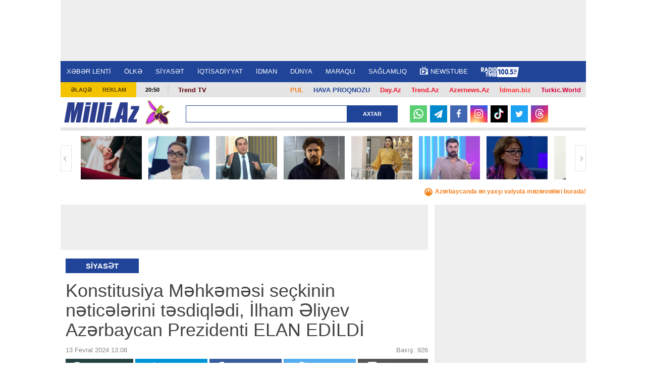

--- FILE ---
content_type: text/html; charset=UTF-8
request_url: https://news.milli.az/politics/1182682.html
body_size: 20209
content:
<!DOCTYPE html>
<html lang="az"  itemscope itemtype="http://schema.org/Article">
<head>
    <meta charset="UTF-8">
    <title>Konstitusiya Məhkəməsi seçkinin nəticələrini təsdiqlədi, İlham Əliyev Azərbaycan Prezidenti ELAN EDİLDİ</title>
            <meta name="description" content="Azərbaycanın ən son xəbərləri Milli.Az portalında. Bu günün ən vacib dünya xəbərləri və aktual hadisələri." />            <meta name="keywords" content="Azərbaycan xəbərləri, dünya xəbərləri, aktual hadisələr, bu günün xəbərləri." />    
    <meta name="viewport" content="width=device-width, initial-scale=1">
    <meta property="fb:app_id" content="1576993772574764"/>
    <link rel="icon" href="/favicon.ico" type="image/x-icon"/>
    <link rel="shortcut icon" href="/favicon.ico" type="image/x-icon"/>
    <link rel="stylesheet" href="/css/bootstrap.css" type="text/css"/>
    <link rel="stylesheet" href="/css/font-awesome/css/font-awesome.min.css" type="text/css"/>
    <link rel="stylesheet" href="/css/all.css?v1726138286"/>
    <link rel="stylesheet" href="/css/custom.min.css?v1734949854"/>
    <link rel="stylesheet" href="/css/jquery.mCustomScrollbar.min.css">
    <link rel="stylesheet" href="/mmenu/core/css/jquery.mmenu.css" type="text/css"/>


    <!--LiveInternet counter--><script>
    new Image().src = "https://counter.yadro.ru/hit?r"+
        escape(document.referrer)+((typeof(screen)=="undefined")?"":
            ";s"+screen.width+"*"+screen.height+"*"+(screen.colorDepth?
                screen.colorDepth:screen.pixelDepth))+";u"+escape(document.URL)+
        ";h"+escape(document.title.substring(0,150))+
        ";"+Math.random();</script><!--/LiveInternet-->    <!-- Google tag (gtag.js) -->
<script async src="https://www.googletagmanager.com/gtag/js?id=G-6LY6LM415X"></script>
<script>
    window.dataLayer = window.dataLayer || [];
    function gtag(){dataLayer.push(arguments);}
    gtag('js', new Date());

    gtag('config', 'G-6LY6LM415X');
</script>

    <!-- Yandex.Metrika counter -->
<script type="text/javascript" >
    (function(m,e,t,r,i,k,a){m[i]=m[i]||function(){(m[i].a=m[i].a||[]).push(arguments)};
        m[i].l=1*new Date();
        for (var j = 0; j < document.scripts.length; j++) {if (document.scripts[j].src === r) { return; }}
        k=e.createElement(t),a=e.getElementsByTagName(t)[0],k.async=1,k.src=r,a.parentNode.insertBefore(k,a)})
    (window, document, "script", "https://mc.yandex.ru/metrika/tag.js", "ym");

    ym(6875149, "init", {
        clickmap:true,
        trackLinks:true,
        accurateTrackBounce:true
    });
</script>
<!-- /Yandex.Metrika counter -->
    <script type="text/javascript" src="/js/jquery-2.1.4.min.js"></script>
    <link rel="canonical" href="https://news.milli.az/politics/1182682.html">
<meta name="robots" content="max-image-preview:large">
<meta name="twitter:card" content="summary_large_image">
<meta name="twitter:description" content="">
<meta name="twitter:title" content="Konstitusiya Məhkəməsi seçkinin nəticələrini təsdiqlədi, İlham Əliyev Azərbaycan Prezidenti ELAN EDİLDİ">
<meta itemprop="datePublished" content="2024-02-13T13:08:00+04:00">
<meta itemprop="dateCreated" content="2024-02-13T13:08:00+04:00">
<meta itemprop="dateModified" content="1970-01-01T04:00:00+04:00">
<meta itemprop="headline" content="Konstitusiya Məhkəməsi seçkinin nəticələrini təsdiqlədi, İlham Əliyev Azərbaycan Prezidenti ELAN EDİLDİ">
<meta itemprop="description" content="">
<meta name="lastmod" content="1970-01-01T04:00:00+04:00">
<meta name="pubdate" content="2024-02-13T13:08:00+04:00">
<meta property="og:title" content="Konstitusiya Məhkəməsi seçkinin nəticələrini təsdiqlədi, İlham Əliyev Azərbaycan Prezidenti ELAN EDİLDİ">
<meta property="og:description" content="">
<meta property="og:type" content="article">
<meta property="og:url" content="https://news.milli.az/politics/1182682.html">
<meta property="og:locale" content="az_AZ">
<meta property="og:site_name" content="Milli.Az">
<meta property="article:section" content="Siyasət">
<meta property="article:published_time" content="2024-02-13T13:08:00+04:00">
<meta name="twitter:image" content="https://news.milli.az/media/2022/09/27/prezident_08_2022.jpg">
<meta property="og:image" content="https://news.milli.az/media/2022/09/27/prezident_08_2022.jpg">
<meta property="og:image:width" content="800">
<meta property="og:image:height" content="600">
<meta itemprop="image" content="https://news.milli.az/media/2022/09/27/prezident_08_2022.jpg">
<meta itemprop="thumbnailUrl" content="https://news.milli.az/media/2022/09/27/600x450/prezident_08_2022.jpg">
<link rel="image_src" href="https://news.milli.az/media/2022/09/27/prezident_08_2022.jpg">
<link rel="alternate" type="application/rss+xml" title="Siyasət" href="https://www.milli.az/rss/politics.rss">
<script type="text/javascript">var news_ID = "1182682"; var share_URL = "https:\/\/news.milli.az\/politics\/1182682.html"; var share_TITLE = "Konstitusiya M\u0259hk\u0259m\u0259si se\u00e7kinin n\u0259tic\u0259l\u0259rini t\u0259sdiql\u0259di, \u0130lham \u018fliyev Az\u0259rbaycan Prezidenti ELAN ED\u0130LD\u0130"; var share_IMG_PATH = "https:\/\/news.milli.az\/media\/2022\/09\/27\/prezident_08_2022.jpg"; var share_DESC = ""; </script>



    <script async src="https://securepubads.g.doubleclick.net/tag/js/gpt.js"></script>
    <script>
        function getNavigator() {
            var _navigator = {};
            for (var i in navigator) _navigator[i] = navigator[i];
            return JSON.stringify(_navigator);
        }

        var slotUIDs = {};
        var slotTIMERS = {};
        var SECONDS_TO_WAIT_AFTER_VIEWABILITY = 30;

        window.googletag = window.googletag || {cmd: []};
        googletag.cmd.push(function () {
            googletag.pubads().addEventListener('slotVisibilityChanged',
                function (event) {
                    var slot = event.slot.getSlotElementId();
                    if (event.inViewPercentage >= 50 && slotTIMERS[slot] === undefined) {
                        slotTIMERS[slot] = setTimeout(function () {
                            slotTIMERS[slot] = undefined;
                            googletag.pubads().refresh([event.slot]);
                        }, SECONDS_TO_WAIT_AFTER_VIEWABILITY * 1000);
                    } else {
                        if (slotTIMERS[slot] !== 'undefined') {
                            clearTimeout(slotTIMERS[slot]);
                            slotTIMERS[slot] = undefined;
                        }
                    }
                }
            );

            googletag.defineSlot('/30175131/MILLI_Slot_Top_1000x120', [1000, 120], 'MILLI_Slot_Top_1000x120').addService(googletag.pubads());
            googletag.defineSlot('/30175131/MILLI_Slot_Vertical_01_240x400', [[240, 400],[300, 600]], 'Slot_Vertical_01_240x400').addService(googletag.pubads());
            googletag.defineSlot('/30175131/MILLI_Slot_Mobile_320x50', [[320, 50], [320, 100]], 'MILLI_Slot_Mobile_320x50').addService(googletag.pubads());
            googletag.defineSlot('/30175131/MILLI_Slot_Mobile_320x50_2', [[320, 50], [320, 100]], 'MILLI_Slot_Mobile_320x50_2').addService(googletag.pubads());
            googletag.defineSlot('/30175131/MILLI_Slot_Mobile_320x50_3', [[320, 50], [320, 100]], 'MILLI_Slot_Mobile_320x50_3').addService(googletag.pubads());
            googletag.defineSlot('/30175131/MILLI_Slot_Horizontal_01_728x90', [728, 90], 'Slot_Horizontal_01_728x90').addService(googletag.pubads());
            googletag.defineSlot('/30175131/MILLI_Slot_Horizontal_02_728x90', [728, 90], 'Slot_Horizontal_02_728x90').addService(googletag.pubads());
            googletag.defineSlot('/30175131/MILLI_Slot_Horizontal_03_728x90', [728, 90], 'Slot_Horizontal_03_728x90').addService(googletag.pubads());
            googletag.defineSlot('/30175131/MILLI_Slot_Horizontal_gundem_728x90', [728, 90], 'MILLI_Slot_Horizontal_gundem_728x90').addService(googletag.pubads());

            googletag.defineSlot('/30175131/MILLI_Slot_Vertical_02_240x400', [[240, 400],[300, 600]], 'Slot_Vertical_02_240x400').addService(googletag.pubads());
            googletag.defineSlot('/30175131/MILLI_Slot_Vertical_03_240x400', [[240, 400],[300, 600]], 'Slot_Vertical_03_240x400').addService(googletag.pubads());
            googletag.defineSlot('/30175131/MILLI_Slot_News_Body_01', [728, 90], 'MILLI_Slot_News_Body_01').addService(googletag.pubads());
            googletag.defineSlot("/30175131/MILLI_Slot_END_HTML", [1, 1], "MILLI_Slot_END_HTML").addService(googletag.pubads());
            googletag.defineSlot("/30175131/MILLI_Slot_END_HTML2", [1, 1], "MILLI_Slot_END_HTML2").addService(googletag.pubads());
            googletag.defineSlot("/30175131/MILLI_Slot_News_END_HTML", [1, 1], "MILLI_Slot_News_END_HTML").addService(googletag.pubads());
            googletag.defineSlot("/30175131/MILLI_Slot_News_END_HTML2", [1, 1], "MILLI_Slot_News_END_HTML2").addService(googletag.pubads());
            googletag.defineSlot('/30175131/Milli_Slot_Newspage_bottom_728x90', [728, 90], 'Milli_Slot_Newspage_bottom_728x90').addService(googletag.pubads());
            googletag.pubads().setTargeting('front_page', ['no']);
            googletag.pubads().setTargeting('M_Category', ['politics']);
            //googletag.pubads().enableSingleRequest();
            // googletag.pubads().collapseEmptyDivs();
            googletag.enableServices();
        });
    </script>

            <link rel="manifest" href="/manifest.json">
        <script src="https://cdn.onesignal.com/sdks/OneSignalSDK.js" async></script>
        <script>
            var OneSignal = window.OneSignal || [];
            OneSignal.push(["init", {
                appId: 'ea97e349-6bb4-4097-b995-cace5aeb47e6',
                autoRegister: true,
                persistNotification: false,
                //safari_web_id: 'web.onesignal.auto.412ff56c-6955-417a-b410-cc97b21af240',
                notifyButton: {
                    enable: false
                },
                welcomeNotification: {
                    disable: true
                }
            }]);
        </script>
    
<!--    <script async src="https://widget.svk-native.ru/js/loader.js"></script>-->
    <script src="https://cdn.gravitec.net/storage/330a0e76f2fca5241562ad80486ba3b2/client.js" async></script>

    <script>window.yaContextCb = window.yaContextCb || []</script>
    <script src="https://yandex.ru/ads/system/context.js" async></script>
</head>
<body>
<!-- Yandex.Metrika informer -->
<noscript><div><img src="https://mc.yandex.ru/watch/6875149" style="position:absolute; left:-9999px;" alt="" /></div></noscript>
<!-- /Yandex.Metrika counter --><div>
    <div id="fb-root"></div>

<div class="container">
    <header id="header" style="background-color: #fff;">
        <div class="ad-mobile">
    <div id='MILLI_Slot_Mobile_320x50' style='width:320px; min-height:100px;  text-align: center; margin-left: auto; margin-right: auto;background-color: #eee;'>
        <script type='text/javascript'>
            googletag.cmd.push(function () {
                googletag.display('MILLI_Slot_Mobile_320x50');
            });
        </script>
    </div>
</div>
        <div class="ad-back" style="z-index: 102; width: 1041px; height: 120px; top: 0; position: fixed; background-color: #eee; text-align: center; display: flex; justify-content: center; align-items: center;">
    <!--    <iframe src="/adv/MILLI_Slot_Top_1000x120.php?dfp_category=-->
    <!--&dfp_front_page=-->
    <!--" style="width:1000px; height: 120px; z-index: 300; border: none; margin: 0 0; padding: 0 0; overflow: hidden;"></iframe>-->
    <div id='MILLI_Slot_Top_1000x120' style='height:120px; width:1000px;'>
        <script type='text/javascript'>
            googletag.cmd.push(function () {
                googletag.display('MILLI_Slot_Top_1000x120');
            });
        </script>
    </div>
</div>
        <div class="nav-holder2" style="position: fixed; z-index: 100; width: 1041px; top: 120px; border-top: 1px solid #fff;">
            <div class="nav-section">
                <a href="#milli-menu" class="opener"></a>
                <nav id="milli-menu">
                    <ul>
                        <li>
                            <form action="/search.php" method="get" class="mm-search">
                                <input type="search" name="query" placeholder="Axtar...">
                            </form>
                        </li>
                        <li><a href="https://news.milli.az/">XƏBƏR LENTİ</a></li>
                        <li><a href="https://news.milli.az/country/">ÖLKƏ</a><ul><li><a href="https://news.milli.az/society/">Cəmiyyət</a></li><li><a href="https://news.milli.az/regional/">Bölgə xəbərləri</a></li><li><a href="https://news.milli.az/showbiz/">Şou-biznes</a></li><li><a href="https://news.milli.az/culture/">Mədəniyyət</a></li><li><a href="https://news.milli.az/rnotes/">Oxucu məktubları</a></li><li><a href="https://news.milli.az/weather/">Hava</a></li><li><a href="https://news.milli.az/crime/">Kriminal</a></li><li><a href="https://news.milli.az/incedent/">Hadisə</a></li><li><a href="https://news.milli.az/breynrinq/">Breyn Rinq</a></li></ul></li><li><a href="https://news.milli.az/politics/">SİYASƏT</a><ul><li><a href="https://news.milli.az/ipolitcs/">İç siyasət</a></li><li><a href="https://news.milli.az/elections/">Seçkilər</a></li><li><a href="https://news.milli.az/karabah/">Ermənistan-Azərbaycan münaqişəsi</a></li></ul></li><li><a href="https://news.milli.az/economy/">İQTİSADİYYAT</a><ul><li><a href="https://news.milli.az/oilgas/">Neft və qaz</a></li><li><a href="https://news.milli.az/exibitions/">Sərgilər</a></li><li><a href="https://news.milli.az/banklar/">Banklar</a></li></ul></li><li><a href="https://news.milli.az/sport/">İDMAN</a></li><li><a href="https://news.milli.az/world/">DÜNYA</a><ul><li><a href="https://news.milli.az/russia/">Rusiya</a></li><li><a href="https://news.milli.az/georgia/">Gürcüstan</a></li><li><a href="https://news.milli.az/armenia/">Ermənistan</a></li><li><a href="https://news.milli.az/turkey/">Türkiyə</a></li><li><a href="https://news.milli.az/iran/">İran</a></li><li><a href="https://news.milli.az/europ/">Avropa</a></li><li><a href="https://news.milli.az/amerika/">Amerika</a></li></ul></li><li><a href="https://news.milli.az/interest/">MARAQLI</a><ul><li><a href="https://news.milli.az/photos/">Fotosessiya</a></li><li><a href="https://news.milli.az/video/">Video</a></li><li><a href="https://news.milli.az/avto/">Avto</a></li><li><a href="https://news.milli.az/saglamqida/">Sağlam qida</a></li><li><a href="https://news.milli.az/kilinariya/">Kulinariya</a></li><li><a href="https://news.milli.az/seriallar/">Seriallar</a></li><li><a href="https://news.milli.az/dizayn/">Dizayn</a></li><li><a href="https://news.milli.az/hitech/">Texnologiya</a></li><li><a href="https://news.milli.az/elm/">Elm</a></li><li><a href="https://news.milli.az/mobilt/">Mobil telefon</a></li><li><a href="https://news.milli.az/horoscope/">Qoroskop</a></li><li><a href="https://news.milli.az/religion/">Din</a></li></ul></li><li><a href="https://news.milli.az/health/">SAĞLAMLIQ</a></li>                        <!--<li><a href="https://news.milli.az/tag/2606.html" style="font-weight: bold; color: #EE365D">DÇ-2018</a></li>-->
                        <li><a href="https://weather.day.az/az/" style="color:#FFF; font-weight: bold;">HAVA</a></li>
                    </ul>
                </nav>
                <nav id="nav">
                    <ul>
                        <li><a href="https://news.milli.az/">XƏBƏR LENTİ</a></li>
                        <li><a href="/country/">ÖLKƏ</a><ul><li><a href="/society/">Cəmiyyət</a></li><li><a href="/regional/">Bölgə xəbərləri</a></li><li><a href="/showbiz/">Şou-biznes</a></li><li><a href="/culture/">Mədəniyyət</a></li><li><a href="/rnotes/">Oxucu məktubları</a></li><li><a href="/weather/">Hava</a></li><li><a href="/crime/">Kriminal</a></li><li><a href="/incedent/">Hadisə</a></li><li><a href="/breynrinq/">Breyn Rinq</a></li></ul></li><li><a href="/politics/">SİYASƏT</a><ul><li><a href="/ipolitcs/">İç siyasət</a></li><li><a href="/elections/">Seçkilər</a></li><li><a href="/karabah/">Ermənistan-Azərbaycan münaqişəsi</a></li></ul></li><li><a href="/economy/">İQTİSADİYYAT</a><ul><li><a href="/oilgas/">Neft və qaz</a></li><li><a href="/exibitions/">Sərgilər</a></li><li><a href="/banklar/">Banklar</a></li></ul></li><li><a href="/sport/">İDMAN</a></li><li><a href="/world/">DÜNYA</a><ul><li><a href="/russia/">Rusiya</a></li><li><a href="/georgia/">Gürcüstan</a></li><li><a href="/armenia/">Ermənistan</a></li><li><a href="/turkey/">Türkiyə</a></li><li><a href="/iran/">İran</a></li><li><a href="/europ/">Avropa</a></li><li><a href="/amerika/">Amerika</a></li></ul></li><li><a href="/interest/">MARAQLI</a><ul><li><a href="/photos/">Fotosessiya</a></li><li><a href="/video/">Video</a></li><li><a href="/avto/">Avto</a></li><li><a href="/saglamqida/">Sağlam qida</a></li><li><a href="/kilinariya/">Kulinariya</a></li><li><a href="/seriallar/">Seriallar</a></li><li><a href="/dizayn/">Dizayn</a></li><li><a href="/hitech/">Texnologiya</a></li><li><a href="/elm/">Elm</a></li><li><a href="/mobilt/">Mobil telefon</a></li><li><a href="/horoscope/">Qoroskop</a></li><li><a href="/religion/">Din</a></li></ul></li><li><a href="/health/">SAĞLAMLIQ</a></li>                        <!--<li><a href="https://news.milli.az/tag/2606.html" style="font-weight: bold; color: #EE365D">DÇ-2018</a></li>-->
                        <li><a target="_blank" href="https://newstube.az/az/"><img src="//newstube.az/assets_new/images/daytube_link_icon.png" style="width: 16px; display: inline-block; margin: -6px 5px 0px 0;">NewsTube</a></li>
                        <li><a href="https://s39.myradiostream.com/:5458/listen.mp3" target="_blank"><img src="/images/radio_tmb.svg" style="height:20px; display: inline-block; margin: -5px 5px -5px 0;"></a></li>

                    </ul>
                </nav>
            </div>
        </div>

        <div class="info-panel2" style="margin-top: 163px;">
            <ul class="menu">
                <li><a href="/contacts.php">Əlaqə</a></li>
                <li><a href="/advertising.php">Reklam</a></li>
            </ul>
            <span class="time">20:50</span>
            <div class="text-holder">
                <p>
                    <span style="float:right; padding: 2px 10px; font-weight: bold; font-size: 13px;"><a style="color: #d6003f !important;" href="https://turkic.world/" target="_blank">Turkic.World</a></span>
                    <span style="float:right; padding: 2px 10px; font-weight: bold; font-size: 13px;"><a style="color: #ff2d2d !important;" href="https://www.idman.biz/az/" target="_blank">İdman.biz</a></span>
                    <span style="float:right; padding: 2px 10px; font-weight: bold; font-size: 13px;"><a style="color: #EE162D !important;" href="https://www.azernews.az" target="_blank">Azernews.Az</a></span>
                    <span style="float:right; padding: 2px 10px; font-weight: bold; font-size: 13px;"><a style="color: #EE162D !important;" href="https://az.trend.az" target="_blank">Trend.Az</a></span>
                    <span style="float:right; padding: 2px 10px; font-weight: bold; font-size: 13px;"><a style="color: #EE162D !important;" href="https://www.day.az" target="_blank">Day.Az</a></span>
                    <!--                    <span style="float:right; padding: 2px 10px; font-weight: bold; font-size: 13px;"><a style="color: #1f4498 !important;" href="https://avia.day.az/" target="_blank">AVİAREYSLƏR</a></span>-->
                    <span style="float:right; padding: 2px 10px; font-weight: bold; font-size: 13px;"><a style="color: #1f4498 !important;" href="https://weather.day.az/az/" target="_blank">HAVA PROQNOZU</a></span>
                    <span style="float:right; padding: 2px 10px; font-weight: bold; font-size: 13px;"><a style="color: #f48120 !important;" href="https://azn.day.az/az/" target="_blank">
                            <img src="https://azn.day.az/assets/favicon/favicon-16x16.png" style="width: 16px; display: inline-block; margin: 0 5px 0 0; display: none;">PUL</a>
                    </span>
                   <!--<span style="float:right; margin-top: -7px; padding: 9px 10px; font-size: 13px; background-color: #81b916; font-weight: bold; ">
                       <a style="color: #FFF !important;" href="https://ramazan.milli.az/" target="_blank"><i class="fa fa-moon-o"></i> RAMAZAN</a>
                   </span> -->
                   <!--                    <span style="float:left; padding: 0 10px; font-weight: bold; font-size: 13px;"">-->
                    <!--                        <a href="https://news.milli.az/tag/2493.html" target="_blank" style="color: #EE162D !important;" >-->
                    <!--                            Gimnastika-->
                    <!--                        </a>-->
                    <!--                    </span>-->

                    <!--                    <span style="float:left; padding: 0 10px; font-weight: bold; font-size: 13px; line-height: 17px;">-->
                    <!--                        <a href="https://news.milli.az/tag/3331.html" target="_blank" style="color: #EE162D !important;">-->
                    <!--                            POLİTŞOU-->
                    <!--                        </a>-->
                    <!--                    </span>-->
                    <span style="float:left; padding: 0 10px; font-weight: bold; font-size: 13px; line-height: 17px;">
                      <a href="https://www.youtube.com/user/TRENDNews2011" target="_blank" style="color: #5f060b !important; ">Trend TV</a>
                              </span>
                    <!--                    <span style="float:left; padding: 0 10px; font-weight: bold; font-size: 13px; line-height: 17px;">-->
                    <!--                      <a href="https://news.milli.az/tag/3439.html" target="_blank" style="color: #5f060b !important; ">QƏLƏBƏNİN XRONİKASI</a>-->
                    <!--                              </span>-->
                </p>
            </div>
        </div>

        <div class="logo-holder2">
            <div class="logo-frame" style="margin: 0 50px 0 0;">
                <strong class="logo"><a href="https://www.milli.az/">Milli.AZ</a></strong>


                <style>
                    .logo-frame {
                        position: relative;
                    }

                    .icon {
                        position: absolute;
                        width: 50px;
                        top: -5px;
                        right: -60px;
                    }
                </style>
                                    <img src="/images/icon04122020_256.png" class="icon" alt="">
                


                            </div>

            <form action="/search.php" class="search-form3" method="get" style="width: 420px;">
                <fieldset>
                    <input type="text" class="text" name="query" style="width: 320px;">
                    <input type="submit" value="Axtar">
                </fieldset>
            </form>

            <!--            <ul class="social-networks">-->
            <!--                <li><a target="_blank" href="https://www.facebook.com/MilliAz" class="facebook">Facebook</a></li>-->
            <!--                <li><a target="_blank" href="https://twitter.com/MilliAz" class="twitter">Twitter</a></li>-->
            <!--                <li><a target="_blank" href="https://vk.com/id210129428" class="vkontakte">VKontakte</a></li>-->
            <!--                <li><a target="_blank" href="https://www.instagram.com/milli.az.resmi/" class="instagram">Instagram</a></li>-->
            <!--                <li><a target="_blank" href="https://www.youtube.com/user/milliaz2010" class="youtube">Youtube</a></li>-->
            <!--            </ul>-->

            <ul class="social-networks-new">
                <li class="whatsapp"><a target="_blank" href="https://whatsapp.com/channel/0029Va8ZTm18qIzm6WlK4V30" >
                        <svg version="1.1" style="height: 20px; margin-top: 6px;" xmlns="http://www.w3.org/2000/svg" xmlns:xlink="http://www.w3.org/1999/xlink" x="0px" y="0px"
                             viewBox="0 0 24 24" enable-background="new 0 0 24 24" xml:space="preserve">
<g id="XMLID_468_">
    <path id="XMLID_469_" fill="#FFFFFF" d="M17.76,13.79c-0.05-0.02-1.8-0.88-2.11-1c-0.13-0.05-0.26-0.09-0.41-0.09
		c-0.24,0-0.43,0.12-0.59,0.35c-0.17,0.26-0.7,0.88-0.87,1.06c-0.02,0.02-0.05,0.05-0.07,0.05c-0.02,0-0.29-0.11-0.37-0.15
		c-1.88-0.82-3.3-2.78-3.5-3.11c-0.03-0.05-0.03-0.07-0.03-0.07c0.01-0.03,0.07-0.09,0.1-0.12c0.1-0.09,0.2-0.22,0.3-0.34
		c0.05-0.06,0.09-0.11,0.14-0.17c0.14-0.17,0.21-0.3,0.28-0.45l0.04-0.08c0.18-0.36,0.03-0.67-0.02-0.77
		c-0.04-0.08-0.78-1.87-0.86-2.05C9.62,6.42,9.37,6.21,9.02,6.21c-0.03,0,0,0-0.13,0.01C8.72,6.22,7.83,6.34,7.43,6.59
		C7.01,6.85,6.3,7.69,6.3,9.18c0,1.33,0.85,2.59,1.21,3.07c0.01,0.01,0.03,0.04,0.05,0.07c1.39,2.03,3.13,3.54,4.89,4.24
		c1.69,0.68,2.5,0.76,2.95,0.76c0,0,0,0,0,0c0.19,0,0.35-0.02,0.48-0.03l0.09-0.01c0.59-0.05,1.87-0.72,2.16-1.53
		c0.23-0.64,0.29-1.34,0.14-1.59C18.17,13.99,17.99,13.9,17.76,13.79z"/>
    <path id="XMLID_470_" fill="#FFFFFF" d="M12.21,0C5.71,0,0.42,5.25,0.42,11.7c0,2.09,0.56,4.13,1.62,5.92l-2.02,5.97
		c-0.04,0.11-0.01,0.23,0.07,0.32C0.15,23.97,0.23,24,0.31,24c0.03,0,0.06,0,0.09-0.01l6.23-1.98c1.7,0.91,3.63,1.39,5.58,1.39
		c6.5,0,11.79-5.25,11.79-11.7C24,5.25,18.71,0,12.21,0z M12.21,20.96c-1.83,0-3.61-0.53-5.14-1.53c-0.05-0.03-0.11-0.05-0.17-0.05
		c-0.03,0-0.06,0-0.09,0.01l-3.12,0.99l1.01-2.97c0.03-0.1,0.02-0.2-0.04-0.28c-1.16-1.59-1.78-3.47-1.78-5.43
		c0-5.11,4.19-9.26,9.34-9.26c5.15,0,9.34,4.16,9.34,9.26C21.55,16.81,17.36,20.96,12.21,20.96z"/>
</g>
</svg>
                    </a></li>
                <li class="telegram"><a target="_blank" href="https://t.me/milli_az"><i class="icon-paper-plane"></i></a></li>
                <li class="facebook"><a target="_blank" href="https://www.facebook.com/milliazxeber"><i class="icon-facebook"></i></a></li>
                <li class="instagram"><a target="_blank" href="https://www.instagram.com/milli.az.resmi/"><i class="icon-instagram"></i></a></li>
                <li class="tiktok"><a target="_blank" href="https://www.tiktok.com/@milli.az_official">
                        <svg version="1.1" style="height: 22px; margin-top: 6px;" xmlns="http://www.w3.org/2000/svg" xmlns:xlink="http://www.w3.org/1999/xlink" x="0px" y="0px"
                             viewBox="0 0 21.23 24" enable-background="new 0 0 21.23 24" xml:space="preserve">
<g>
    <path fill="#25F4EE" d="M8.27,9.45V8.52C7.95,8.47,7.62,8.44,7.29,8.43c-3.18-0.01-6,2.06-6.95,5.09
		c-0.96,3.03,0.17,6.34,2.78,8.16c-1.96-2.09-2.5-5.14-1.39-7.78C2.85,11.25,5.41,9.51,8.27,9.45L8.27,9.45z"/>
    <path fill="#25F4EE" d="M8.45,20.05c1.78,0,3.24-1.4,3.32-3.18V1h2.9c-0.06-0.33-0.09-0.67-0.08-1h-3.96v15.84
		c-0.07,1.79-1.53,3.2-3.32,3.2c-0.53,0-1.06-0.14-1.53-0.38C6.39,19.53,7.38,20.04,8.45,20.05z M20.08,6.39V5.5
		c-1.07,0-2.11-0.31-3-0.9C17.86,5.5,18.91,6.13,20.08,6.39z"/>
    <path fill="#FE2C55" d="M17.08,4.6c-0.87-1-1.36-2.28-1.36-3.6h-1.06C14.94,2.48,15.81,3.78,17.08,4.6z M7.29,12.4
		c-1.53,0.01-2.85,1.05-3.21,2.54s0.33,3.02,1.68,3.73c-1.08-1.48-0.74-3.56,0.74-4.64c0.57-0.41,1.25-0.63,1.95-0.63
		c0.33,0,0.66,0.06,0.98,0.15V9.52C9.1,9.47,8.78,9.45,8.45,9.44H8.27v3.07C7.95,12.42,7.62,12.39,7.29,12.4L7.29,12.4z"/>
    <path fill="#FE2C55" d="M20.08,6.39v3.07c-1.97,0-3.9-0.63-5.5-1.79v8.06C14.57,19.74,11.31,23,7.29,23
		c-1.49,0-2.95-0.46-4.17-1.32c2.04,2.19,5.2,2.91,7.99,1.82c2.78-1.09,4.61-3.78,4.61-6.77V8.69c1.6,1.15,3.53,1.77,5.5,1.76V6.51
		C20.84,6.51,20.46,6.47,20.08,6.39z"/>
    <path fill="#FFFFFF" d="M14.58,15.72V7.67c1.6,1.15,3.53,1.77,5.5,1.76V6.36c-1.17-0.25-2.22-0.87-3-1.76
		c-1.27-0.82-2.14-2.12-2.41-3.6h-2.9v15.87c-0.06,1.42-1.01,2.64-2.36,3.05c-1.36,0.41-2.82-0.08-3.65-1.23
		c-1.35-0.71-2.04-2.25-1.68-3.73s1.69-2.53,3.21-2.54c0.33,0,0.66,0.05,0.98,0.15V9.5c-2.88,0.05-5.46,1.8-6.58,4.45
		c-1.12,2.66-0.56,5.72,1.43,7.81C4.35,22.59,5.8,23.03,7.29,23C11.31,23,14.57,19.74,14.58,15.72L14.58,15.72z"/>
</g>
</svg>
                    </a></li>
                <li class="twitter"><a target="_blank" href="https://twitter.com/MilliAz"><i class="icon-twitter"></i></a></li>
                <li class="threads"><a target="_blank" href="https://www.threads.net/@milli.az.resmi">
                        <svg style="height: 19px; margin-top: 5px;" aria-label="Threads" fill="none" height="100%" role="img" viewBox="0 0 192 192" width="100%" xmlns="http://www.w3.org/2000/svg"><path fill="#FFF" d="M141.537 88.9883C140.71 88.5919 139.87 88.2104 139.019 87.8451C137.537 60.5382 122.616 44.905 97.5619 44.745C97.4484 44.7443 97.3355 44.7443 97.222 44.7443C82.2364 44.7443 69.7731 51.1409 62.102 62.7807L75.881 72.2328C81.6116 63.5383 90.6052 61.6848 97.2286 61.6848C97.3051 61.6848 97.3819 61.6848 97.4576 61.6855C105.707 61.7381 111.932 64.1366 115.961 68.814C118.893 72.2193 120.854 76.925 121.825 82.8638C114.511 81.6207 106.601 81.2385 98.145 81.7233C74.3247 83.0954 59.0111 96.9879 60.0396 116.292C60.5615 126.084 65.4397 134.508 73.775 140.011C80.8224 144.663 89.899 146.938 99.3323 146.423C111.79 145.74 121.563 140.987 128.381 132.296C133.559 125.696 136.834 117.143 138.28 106.366C144.217 109.949 148.617 114.664 151.047 120.332C155.179 129.967 155.42 145.8 142.501 158.708C131.182 170.016 117.576 174.908 97.0135 175.059C74.2042 174.89 56.9538 167.575 45.7381 153.317C35.2355 139.966 29.8077 120.682 29.6052 96C29.8077 71.3178 35.2355 52.0336 45.7381 38.6827C56.9538 24.4249 74.2039 17.11 97.0132 16.9405C119.988 17.1113 137.539 24.4614 149.184 38.788C154.894 45.8136 159.199 54.6488 162.037 64.9503L178.184 60.6422C174.744 47.9622 169.331 37.0357 161.965 27.974C147.036 9.60668 125.202 0.195148 97.0695 0H96.9569C68.8816 0.19447 47.2921 9.6418 32.7883 28.0793C19.8819 44.4864 13.2244 67.3157 13.0007 95.9325L13 96L13.0007 96.0675C13.2244 124.684 19.8819 147.514 32.7883 163.921C47.2921 182.358 68.8816 191.806 96.9569 192H97.0695C122.03 191.827 139.624 185.292 154.118 170.811C173.081 151.866 172.51 128.119 166.26 113.541C161.776 103.087 153.227 94.5962 141.537 88.9883ZM98.4405 129.507C88.0005 130.095 77.1544 125.409 76.6196 115.372C76.2232 107.93 81.9158 99.626 99.0812 98.6368C101.047 98.5234 102.976 98.468 104.871 98.468C111.106 98.468 116.939 99.0737 122.242 100.233C120.264 124.935 108.662 128.946 98.4405 129.507Z"></path></svg>
                    </a></li>
<!--                <li class="youtube"><a target="_blank" href="https://www.youtube.com/user/milliaz2010"><i class="icon-youtube"></i></a></li>-->
            </ul>
        </div>

        <div class="gallery-holder">
    <a href="#" class="btn-prev">Geri</a>
    <a href="#" class="btn-next">İrəli</a>
    <div class="mask">
        <ul class="slideset">
                            <li>
                    <a href="https://news.milli.az/world/1311683.html" target="_blank">
                        <img src="https://news.milli.az/media/2025/10/29/250x178/nikah_toy_gelin_2025.jpg" alt="Yeni ailələrə 32 min veriləcək - &lt;span class=&quot;color_red&quot;&gt;bu ölkədə&lt;/span&gt;">
                        <span class="text">Yeni ailələrə 32 min veriləcək - <span class="color_red">bu ölkədə</span></span>
                    </a>
                </li>
                            <li>
                    <a href="https://news.milli.az/showbiz/1311635.html" target="_blank">
                        <img src="https://news.milli.az/media/2021/05/26/250x178/sebnem_tovuzlu_2021.jpg" alt="Şəbnəm Tovuzlu göz yaşları tökdü: &amp;quot;O qədər darıxıram ki...&amp;quot; - &lt;span class=&quot;color_red&quot;&gt;VİDEO&lt;/span&gt;">
                        <span class="text">Şəbnəm Tovuzlu göz yaşları tökdü: &quot;O qədər darıxıram ki...&quot; - <span class="color_red">VİDEO</span></span>
                    </a>
                </li>
                            <li>
                    <a href="https://news.milli.az/showbiz/1311628.html" target="_blank">
                        <img src="https://news.milli.az/media/2025/05/28/250x178/manaf_agayev_esas.jpg" alt="&amp;quot;Hamısı nankordur, haramı olsun!&amp;quot;">
                        <span class="text">&quot;Hamısı nankordur, haramı olsun!&quot;</span>
                    </a>
                </li>
                            <li>
                    <a href="https://news.milli.az/showbiz/1311647.html" target="_blank">
                        <img src="https://news.milli.az/media/2026/01/16/250x178/1311647(3).png" alt="Bakıya köçən &amp;quot;Kurtlar Vadisi&amp;quot;nin aktyoru dəyişimi ilə təəccübləndirdi - &lt;span class=&quot;color_red&quot;&gt;FOTO&lt;/span&gt;">
                        <span class="text">Bakıya köçən &quot;Kurtlar Vadisi&quot;nin aktyoru dəyişimi ilə təəccübləndirdi - <span class="color_red">FOTO</span></span>
                    </a>
                </li>
                            <li>
                    <a href="https://news.milli.az/showbiz/1311646.html" target="_blank">
                        <img src="https://news.milli.az/media/2022/06/08/250x178/rahide_baxisova_0412.jpg" alt="&amp;quot;Elə bilirdim ki, qadın sevəndə gözəlləşir&amp;quot;">
                        <span class="text">&quot;Elə bilirdim ki, qadın sevəndə gözəlləşir&quot;</span>
                    </a>
                </li>
                            <li>
                    <a href="https://news.milli.az/society/1311650.html" target="_blank">
                        <img src="https://news.milli.az/media/2025/04/12/250x178/zaur_baxseliyev_esas.jpg" alt="Zaur efirdə özündən çıxdı: &amp;quot;Anasından imtina edib, sənə ər olacaq?&amp;quot; - &lt;span class=&quot;color_red&quot;&gt;VİDEO&lt;/span&gt;">
                        <span class="text">Zaur efirdə özündən çıxdı: &quot;Anasından imtina edib, sənə ər olacaq?&quot; - <span class="color_red">VİDEO</span></span>
                    </a>
                </li>
                            <li>
                    <a href="https://news.milli.az/showbiz/1311618.html" target="_blank">
                        <img src="https://news.milli.az/media/2026/01/16/250x178/fatma_mahmudova_2025.jpg" alt="Xalq artisti efirdə qızı ilə AĞLADI - &lt;span class=&quot;color_red&quot;&gt;VİDEO&lt;/span&gt;">
                        <span class="text">Xalq artisti efirdə qızı ilə AĞLADI - <span class="color_red">VİDEO</span></span>
                    </a>
                </li>
                            <li>
                    <a href="https://news.milli.az/society/1311651.html" target="_blank">
                        <img src="https://news.milli.az/media/2026/01/16/250x178/1311651.png" alt="Mübariz Kələşov vəfat etdi - &lt;span class=&quot;color_red&quot;&gt;FOTO&lt;/span&gt;">
                        <span class="text">Mübariz Kələşov vəfat etdi - <span class="color_red">FOTO</span></span>
                    </a>
                </li>
                            <li>
                    <a href="https://news.milli.az/turkey/1311632.html" target="_blank">
                        <img src="https://news.milli.az/media/2026/01/16/250x178/1311632.png" alt="Türkiyəli yutuber azyaşlı uşaqlarını öldürdü - &lt;span class=&quot;color_red&quot;&gt;FOTO&lt;/span&gt;">
                        <span class="text">Türkiyəli yutuber azyaşlı uşaqlarını öldürdü - <span class="color_red">FOTO</span></span>
                    </a>
                </li>
                            <li>
                    <a href="https://news.milli.az/showbiz/1311644.html" target="_blank">
                        <img src="https://news.milli.az/media/2024/08/02/250x178/rasim_balayev.jpg" alt="Rasim Balayevin səhhətində problem yarandı">
                        <span class="text">Rasim Balayevin səhhətində problem yarandı</span>
                    </a>
                </li>
                            <li>
                    <a href="https://news.milli.az/world/1311634.html" target="_blank">
                        <img src="https://news.milli.az/media/2026/01/16/250x178/1311634.jpg" alt="Bir videoyla məşhurlaşan həmin ailə 9 il sonra - &lt;span class=&quot;color_red&quot;&gt;VİDEO - FOTO&lt;/span&gt;">
                        <span class="text">Bir videoyla məşhurlaşan həmin ailə 9 il sonra - <span class="color_red">VİDEO - FOTO</span></span>
                    </a>
                </li>
                            <li>
                    <a href="https://news.milli.az/society/1311641.html" target="_blank">
                        <img src="https://news.milli.az/media/2024/12/06/250x178/qadin_memur.jpg" alt="Nigar Səfxanova kollec direktoru təyin olundu - &lt;span class=&quot;color_red&quot;&gt;FOTO&lt;/span&gt;">
                        <span class="text">Nigar Səfxanova kollec direktoru təyin olundu - <span class="color_red">FOTO</span></span>
                    </a>
                </li>
                            <li>
                    <a href="https://news.milli.az/showbiz/1311624.html" target="_blank">
                        <img src="https://news.milli.az/media/2026/01/16/250x178/amina.jpg" alt="&amp;quot;Aşıq Əlidən borc pul almışam&amp;quot;">
                        <span class="text">&quot;Aşıq Əlidən borc pul almışam&quot;</span>
                    </a>
                </li>
                            <li>
                    <a href="https://news.milli.az/sport/1311605.html" target="_blank">
                        <img src="https://news.milli.az/media/2025/02/20/250x178/real_madrid_esas.png" alt="İstanbul nəhəngi &amp;quot;Real Madrid&amp;quot;in ulduzunu ALIR">
                        <span class="text">İstanbul nəhəngi &quot;Real Madrid&quot;in ulduzunu ALIR</span>
                    </a>
                </li>
                            <li>
                    <a href="https://news.milli.az/showbiz/1311604.html" target="_blank">
                        <img src="https://news.milli.az/media/2025/03/21/250x178/sebnem_tovuzlu_2025.jpg" alt="Şəbnəmin ad günündə 10 min manat &lt;span class=&quot;color_red&quot;&gt;yazdırıb&lt;/span&gt;">
                        <span class="text">Şəbnəmin ad günündə 10 min manat <span class="color_red">yazdırıb</span></span>
                    </a>
                </li>
                            <li>
                    <a href="https://news.milli.az/country/1311614.html" target="_blank">
                        <img src="https://news.milli.az/media/2026/01/16/250x178/usaq_esas).jpg" alt="3 azərbaycanlı uşaq əcnəbi vətəndaşlara verilib - RƏSMİ">
                        <span class="text">3 azərbaycanlı uşaq əcnəbi vətəndaşlara verilib - RƏSMİ</span>
                    </a>
                </li>
                    </ul>
    </div>
</div>        <div class="ad-text_line" style="padding-top: 0; display: flex; justify-content: space-between;">
<!--
           <div style="margin-top: 3px; width:auto; margin: 0 0 0 0;">
               <a href="https://ramazan.milli.az/az/" target="_blank" style="color: #76ab0e; font-size:14px; font-weight: bold; text-decoration: none;"><i class="fa fa-moon-o"></i> Ramazan ayının təqvimi</a>
           </div>
-->
           <!--<div style="margin-top: 3px; width:auto; margin: 0 0 0 0;">
               <iframe src="/adv/DAY_Text_Adv_1.html?v6" width="330" height="18" frameborder="0" scrolling="no" marginwidth="0" marginheight="0" border="0" style="background-color: transparent; margin-left: 0px; margin-right: 0;"></iframe>
           </div>-->
            <!-- <div style="margin-top: 3px; width:auto; margin: 0 0 0 0;">
                <iframe src="/adv/DAY_Text_Adv_2.html?v3" width="330" height="18" frameborder="0" scrolling="no" marginwidth="0" marginheight="0" border="0" style="border:none; background-color: transparent; margin: 0 5px;"></iframe>
            </div> -->
            <!--            <div style="width:auto; margin: 3px 15px 0 0;">-->
            <!--                <a href="https://news.milli.az/tag/3232.html" target="_blank" style="line-height: 26px; color: #f22; font-size:12px; font-weight: bold; text-decoration: none;">PREZİDENT. MÜSTƏQİLLİK. TƏHLÜKƏSİZLİK. RİFAH</a>-->
            <!--            </div>-->
            <div style="width:auto; margin: 0;">
                <!--<a href="https://new.day.az/" target="_blank" style="line-height: 26px; display: inline-block; color: #1d88db; font-size:12px; font-weight: bold; text-decoration: none;" class="color-change">
                    НОВЫЙ САЙТ DAY.AZ. КЛИКНИ, ПРОТЕСТИРУЙ!
                </a>-->
            </div>

            <div style="width:auto; margin: 0;">
                <a href="https://azn.day.az/az/" target="_blank" style="color: #f48120; font-size:12px; font-weight: bold; text-decoration: none; line-height: 26px;"><img alt="azn" src="https://azn.day.az/assets/favicon/favicon-16x16.png"
                                                                                                                                                                           style="width: 16px; display: inline-block; margin: 0 5px 0 0;">Azərbaycanda
                    ən yaxşı valyuta məzənnələri burada!</a>
            </div>
        </div>
    </header>
    <script>
        var rData = {isAjax: 1, ts: 0};
        var content_url = '/latest.php';
    </script>
    <div id="main">
        <div class="twocol">
            <div id="content">
                    <div class="ad-holder">
        <div id="Slot_Horizontal_01_728x90" style="height:90px; width:728px; background-color: #eee;">
            <script type='text/javascript'>
                googletag.cmd.push(function () {
                    googletag.display('Slot_Horizontal_01_728x90');
                });
            </script>
        </div>
    </div>
                <div class="quiz-holder">
    <span class="category">Siyasət</span>
    <h1>Konstitusiya Məhkəməsi seçkinin nəticələrini təsdiqlədi, İlham Əliyev Azərbaycan Prezidenti ELAN EDİLDİ</h1>
    <div class="date-info">13 Fevral 2024 13:08</div>
    <div class="view-info">
                Baxış: 926    </div>
    <ul class="share-list">
    <li id="WhatsApp_btn" class=""><a href="javascript:void(0);" data-action="share/whatsapp/share" class="wa" onclick="Share.whatsapp(share_TITLE, share_URL);">
            <img src="/images/share_btn_wa.png" alt="Share on WhatsApp"></a></li>
    <li id="Telegram_btn" class=""><a href="javascript:void(0);" class="tg" onclick="Share.telegram(share_TITLE, share_URL);">
            <img src="/images/share_btn_tg.png" alt="Share on Telegram"></a></li>              
    <li><a href="javascript:void(0);" class="fb" onclick="Share.facebook(share_URL, share_TITLE, share_IMG_PATH, share_DESC)">
            <img src="/images/share_btn_fb.png" alt="Share on Facebook"></a></li>
    <li><a href="javascript:void(0);" class="tw" onclick="Share.twitter(share_URL, share_TITLE)">
            <img src="/images/share_btn_tw.png" alt="Share on Twitter"></a></li>
    <!--<li><a href="javascript:void(0);" class="vk" onclick="Share.vkontakte(share_URL, share_TITLE, share_IMG_PATH, share_DESC)">
            <img src="/images/share_btn_vk.png" alt="Share on Vkontakte"></a></li>-->
    <!--<li><a href="javascript:void(0);" class="ok" onclick="Share.odnoklassniki(share_URL, share_DESC)">
            <img src="/images/share_btn_ok.png" alt="Share on Odnoklassniki"></a></li>-->
    <li class="hidden-xs hidden-mobile"><a href="/news_print.php?news_id=1182682" class="print" target="_blank">
            <img src="/images/share_btn_print.png" alt="Print"></a></li>
</ul>
<!--<script>
    if (/Android|webOS|iPhone|iPad|iPod|BlackBerry|IEMobile|Opera Mini/i.test(navigator.userAgent)) {
        $('#WhatsApp_btn').removeClass('hidden');
        $('#Telegram_btn').removeClass('hidden');
    }
</script>-->            <img class="content-img" src="https://news.milli.az/media/2022/09/27/prezident_08_2022.jpg" alt="">
        <span class="img-title"></span>
        


        <div class="article_text" itemprop="articleBody">
        <p>Xəbər verdiyimiz kimi, bugün növbədənkənar Prezident seçkiləri ilə bağlı Konstitusiya Məhkəməsi Plenumunun iclası keçirilib.</p>
<p>Milli.Az <a href="http://az.trend.az" style="line-height: 25.6px;" target="_blank">Trend</a>-ə istinadən xəbər verir ki, iclasda Konstitusiya Məhkəməsinin sədri Fərhad Abdullayev çıxış edərək nəticələri açıqlayıb və Konstitusiya Məhkəməsi Plenumu prezident seçkilərinin nəticələrini təsdiq edib.</p>
<p>F.Abdullayev qeyd edib ki, qanunvericiliyə müvafiq olaraq İlham Heydər oğlu Əliyev növbəti 7 il müddətində Azərbaycanın Prezidenti seçilmiş hesab edilib. Qərar qətidir, heç bir şikayət qəbul olunmur.</p>
<p>F.Abdullayev qərarı elan edərkən bildirib ki, Konstitusiya Məhkəməsi Plenumu maraqlı tərəflərin iştirakı ilə Azərbaycan Konstitusiyasına müvafiq olaraq daxil olan protokolda olan məlumatları ümumiləşdirərək yoxlayıb. Prezident seçkilərinin nəticələrinə dair Mərkəzi Seçki Komissiyasının protokolu Seçki Məcəlləsinin müddəalarına uyğun gəlir. İlham Əliyev səslərin 92,12 faizini topladığı üçün prezident elan edilib.</p>
<p>Qeyd edək ki, prezident seçkilərində 7 namizəd mübarizə aparıb. Fevralın 11-də Mərkəzi Seçki Komissiyasının iclasında Azərbaycanda fevralın 7-də keçirilən prezident seçkilərinin yekun nəticələrini açıqlanıb.</p>
<p>Yekun nəticələrə əsasən, İlham Əliyev 92,12% (4 567 458 səs) səslə seçkilərin qalibi olub.</p>
<p>Digər namizədlərin səs faizi aşağıdakı kimidir:</p>
<p>Prezidentliyə namizədliyi özü tərəfindən irəli sürülən Zahid Oruc - 2,17 faiz (107 632 səs);<br />
Böyük Quruluş Partiyasının prezidentliyə namizədi Fazil Mustafa - 1,99 faiz (98 421 səs);<br />
Bütöv Azərbaycan Xalq Cəbhəsi Partiyasının prezidentliyə namizədi Qüdrət Həsənquliyev - 1,72 faiz (85 411 səs);<br />
Milli Cəbhə Partiyasının prezidentliyə namizədi Razi Nurullayev - 0,80 faiz (39 643 səs);<br />
Böyük Azərbaycan Partiyasının prezidentliyə namizədi Elşad Musayev - 0,66 faiz (32 885 səs);<br />
Namizədliyi özü tərəfindən irəli sürülən Fuad Əliyev -0,54 faiz (26 517 səs).</p>
<p>Xatırladaq ki, Növbədənkənar prezident seçkilərində seçici fəallığı 76,43 faiz olub.<br />
<br />
<strong>Milli.Az </strong></p>    </div>


    


    
    
    <div class="social-banner"><a target="_blank" href="https://www.facebook.com/milliazxeber"><img src="/images/facebook-icon.png"> Digər maraqlı xəbərlər Milli.Az-ın Facebook səhifəsində.</a></div>
    <div class="social-banner"><a target="_blank" href="https://t.me/milli_az"><img src="/images/telegram-icon.png"> Bizi "Telegram"da izləyin.</a></div>
    <div class="social-banner"><a target="_blank" href="https://wa.me/994102288495"><img src="/images/whatsapp-icon.png"> Şahidi olduğunuz hadisələri çəkib bizə göndərin!</a></div>

    
    


    <div class="like-holder">
    <div class="social_button_fb">
        <div class="fb-like" data-href="" data-layout="button_count" data-action="recommend" data-show-faces="false" data-share="false"></div>
    </div>
</div>





        <!--<div class="adv need-money">
        <a href="https://booking.day.az/" target="_blank">
            ƏN UCUZ AVIABİLETLƏR!
        </a>
    </div>-->
    <!--<div class="adv need-money">
        <a href="https://www.money.az/credits" target="_blank">-->
    <!--<img alt="pul lazimdir?" src="/adv/pul_lazimdir.jpg">-->
    <!--Pul lazımdır?
</a>
</div>-->
    

    <div id="ad-video-container-696a6c552e9a0" style="position: relative; width: 100%; height: 0;"></div>
<script>
    (function(containerId) {
        if (typeof window.loadAdVideoZL === 'undefined') {
            window.loadAdVideoZL = new Promise((resolve, reject) => {
                import('/vast_test/main.js?20250529001')
                    .then(module => {
                        window.initAdVideoZL = module.default;
                        resolve(window.initAdVideoZL);
                    })
                    .catch(reject);
            });
        }

        window.loadAdVideoZL.then((initAdVideoZL) => {
            initAdVideoZL(containerId);
        });
    })('ad-video-container-696a6c552e9a0');
</script>
<!-- www.milli.az -->
<!--<script async src="//code.ainsyndication.com/v2/js/slot.js"></script>-->
<!--<ins class="ainsyndication" style="display:none; width: 100%; height: 300px;" data-ad-slot="3420"></ins>-->
<!-- www.milli.az --><p>&nbsp;</p>
    <div class="news-bottom-adv-wrapper">
        <div class="adv-left">
            <!--<a href="https://booking.day.az/" target="_blank">
                Ən ucuz aviabiletlər!
            </a>-->
        </div>
        <div class="adv-right">
            <!--<a href="https://barter.az/categories/4" target="_blank">
                <img src="/adv/barteraz_14092020.png" alt="barter.az" style="width: 60%;">
            </a>-->
            <!--<iframe scrolling="no" style="border: none; overflow: hidden; width: 330px; height: 45px;" src="//milli.az/barter.az.adv.html"></iframe>-->
        </div>
    </div>

    <!--    <script type="text/javascript" src="/orphus/orphus.js"></script>
        <div style="color:#af0000;font-size:12px; font-weight:bold;padding:8px 0px 8px 0px;"><a href="//orphus.ru" id="orphus" target="_blank"><img alt="Система Orphus" src="/orphus/orphus.gif" border="0" /></a> * Mətndə orfoqrafik səhv aşkar etdinizsə, səhv olan hissəni qeyd edib Ctrl + Enter düymələrini sıxın.</div>-->

    
        <div class="ad-holder">
        <div id='MILLI_Slot_News_Body_01' style="width:728px; min-height:90px;background-color: #eee;">
            <script>
                googletag.cmd.push(function () {
                    googletag.display("MILLI_Slot_News_Body_01");
                });
            </script>
        </div>
    </div>

    <!--<div style="margin: 15px 0;">
        <script charset="utf-8" src="//www.travelpayouts.com/widgets/71c4bbb4dec085f2136d88533e34a052.js?v=1915" async></script>
    </div>-->
    <div class="row">
        <div style="width: 50%; float: left;">

            <div class="fb-page" style="margin: 0 auto 15px auto;" data-href="https://www.facebook.com/milliazxeber" data-small-header="false" data-adapt-container-width="true" data-hide-cover="false"
                 data-show-facepile="true">
                <blockquote cite="https://www.facebook.com/milliazxeber" class="fb-xfbml-parse-ignore"><a href="https://www.facebook.com/milliazxeber">Milli.Az - Xəbər Portalı</a></blockquote>
            </div>

                            <!--                <iframe src="https://www.trend.az/informers/standard_340x250_az.html" style="width: 340px; height: 250px;" frameborder="0"></iframe>-->
                <div id="adfox_171316876279355567"></div>
<script>
    window.yaContextCb.push(()=>{
        Ya.adfoxCode.create({
            ownerId: 375321,
            containerId: 'adfox_171316876279355567',
            params: {
                p1: 'cvrra',
                p2: 'hvep'
            }
        })
    })
</script>            
        </div>
                    <div style="width: 50%; float: left;">
                <div style="margin: 0 auto 10px auto; width: 250px;">
                    <a href="https://www.azernews.az/" target="_blank"><img height="395" src="/adv/Azernews-Reklam.png" alt="Azernews Newspaper" style="border: 1px solid #bbb;"></a>
                </div>
            </div>
            </div>

        <!--
    <div class="hidden-sm hidden-xs">
        <iframe src="//www.qafqazinfo.az/milliaz.html" style="border: none; width: 728px; height: 90px; margin: 0 auto 0 auto;" class="hidden-sm hidden-xs"></iframe>
        <hr>
    </div>
    -->
    <div class="hidden-sm hidden-xs">
        <iframe src="//news.day.az/informers/milli_728x90.php" style="border: none; width: 728px; height: 90px; margin: 0 auto 0 auto;" class="hidden-sm hidden-xs"></iframe>
        <hr>
    </div>
    <div class="hidden-sm hidden-xs">
        <iframe src="https://www.trend.az/informers/standard_728x90_az.html" style="border: none; width: 728px; height: 90px; margin: 0 auto 0 auto;" class="hidden-sm hidden-xs"></iframe>
        <hr>
    </div>

    <div class="hidden-sm hidden-xs">
        <iframe src="https://turkic.world/informers/informer_az_728x90.php" style="border: none; width: 728px; height: 90px; margin: 0 auto 0 auto;" class="hidden-sm hidden-xs"></iframe>
        <hr>
    </div>
    <!--    -->        <div class="hidden-sm hidden-xs">
        <!--<a href="https://www.facebook.com/events/378522835961481/" target="_blank"><img alt="" src="/adv/728x90-Yana-Askar.gif" width="728"></a>-->
        <!--<iframe src="//www.goal.az/informer.html" style="border: none; width: 728px; height: 90px; margin: 0 auto 0 auto;" class="hidden-sm hidden-xs"></iframe>-->
    </div>
    <!--    <div class="hidden-sm hidden-xs">
            <a href="http://olaylar.az/news/en/" target="_blank"><img src="/adv/olaylar728x90.png" alt="olaylar.az"></a>
        </div>    -->
    <div class="hidden-sm hidden-xs">
            <div id='Milli_Slot_Newspage_bottom_728x90' style='height:90px; width:728px;background-color: #eee;'>
        <script type='text/javascript'>
            googletag.cmd.push(function () {
                googletag.display('Milli_Slot_Newspage_bottom_728x90');
            });
        </script>
    </div>
        <!--<a href="http://www.copag.gov.az/copag/az" target="_blank"><img alt="" src="/adv/az_copyright_banner.gif" width="728"></a>-->
    </div>

    <div style="margin: 15px 0;">
        <script charset="utf-8" src="//www.travelpayouts.com/widgets/71c4bbb4dec085f2136d88533e34a052.js?v=2189" async></script>
    </div>


    </div>
<div class="list-holder">
    <h2>DİGƏR XƏBƏRLƏR</h2>
    <ul>
                    <li>
                <a href="https://news.milli.az/politics/1311655.html" target="_blank">
                    <img src="https://news.milli.az/media/2026/01/16/600x450/efqan_celilov.jpg" alt="“Xəzər Dəniz Gəmiçiliyi”nə yeni sədr təyin olundu">
                    <span class="title">“Xəzər Dəniz Gəmiçiliyi”nə yeni sədr təyin olundu</span>
                </a>
            </li>
                    <li>
                <a href="https://news.milli.az/politics/1311654.html" target="_blank">
                    <img src="https://news.milli.az/media/2026/01/16/600x450/nadejda_smaylova.jpg" alt="Nadejda İsmayılova &amp;quot;Şöhrət&amp;quot; ordeni ilə təltif edildi">
                    <span class="title">Nadejda İsmayılova &quot;Şöhrət&quot; ordeni ilə təltif edildi</span>
                </a>
            </li>
                    <li>
                <a href="https://news.milli.az/politics/1311612.html" target="_blank">
                    <img src="https://news.milli.az/media/2026/01/16/600x450/1311612.jpg" alt="IPU vitse-prezidenti Sevil Mikayılova Dohada Qətər parlamentinin sədr müavini ilə görüşüb">
                    <span class="title">IPU vitse-prezidenti Sevil Mikayılova Dohada Qətər parlamentinin sədr müavini ilə görüşüb</span>
                </a>
            </li>
                    <li>
                <a href="https://news.milli.az/politics/1311599.html" target="_blank">
                    <img src="https://news.milli.az/media/2026/01/16/600x450/trend_abbasabbasov_2.jpg" alt="Tarixi faktlar və şahid ifadələri zikhlərin üzləşdiyi vəhşiliklərin real mənzərəsini ortaya qoyacaq - Abbas Abbasov">
                    <span class="title">Tarixi faktlar və şahid ifadələri zikhlərin üzləşdiyi vəhşiliklərin real mənzərəsini ortaya qoyacaq - Abbas Abbasov</span>
                </a>
            </li>
                    <li>
                <a href="https://news.milli.az/politics/1311589.html" target="_blank">
                    <img src="https://news.milli.az/media/2026/01/16/600x450/x1.jpg" alt="Bakıda Hindistanın etnik azlıqlara qarşı repressiv siyasətinə həsr edilən konfrans başa çatdı - Yekun sənəd qəbul edildi - &lt;span class=&quot;color_red&quot;&gt;FOTO&lt;/span&gt;">
                    <span class="title">Bakıda Hindistanın etnik azlıqlara qarşı repressiv siyasətinə həsr edilən konfrans başa çatdı - Yekun sənəd qəbul edildi - <span class="color_red">FOTO</span></span>
                </a>
            </li>
                    <li>
                <a href="https://news.milli.az/politics/1311545.html" target="_blank">
                    <img src="https://news.milli.az/media/2026/01/16/600x450/1311545.jpg" alt="Hakan Fidan Zəngəzur dəhlizindən danışdı">
                    <span class="title">Hakan Fidan Zəngəzur dəhlizindən danışdı</span>
                </a>
            </li>
            </ul>
</div><!--<div class="quiz-holder">-->
<!--</div>-->

                <div style="margin: 20px 0;" id="adfox_166617421322764738"></div>

                <script>
                    window.yaContextCb.push(() => {
                        Ya.adfoxCode.createAdaptive({
                            ownerId: 375321,
                            containerId: 'adfox_166617421322764738',
                            params: {
                                pp: 'g',
                                ps: 'fzhi',
                                p2: 'hwon'
                            }
                        }, ['desktop', 'tablet'], {
                            tabletWidth: 830,
                            phoneWidth: 480,
                            isAutoReloads: false
                        })
                    })
                </script>

                <h2 style="clear:both;">XƏBƏR LENTİ</h2>                <div class="list-holder" class="ajax-data-block" data-ts="" style="margin-bottom:20px;">
    <ul>
                            <li>
                <a href="https://news.milli.az/showbiz/1311681.html" target="_blank">
                    <img src="https://news.milli.az/media/2025/10/05/600x450/konul_kerimova_2025__.png" alt="&amp;quot;Könül Kərimova hər yerə radarları saya-saya gedib çatır&amp;quot;">
                    <span class="title">&quot;Könül Kərimova hər yerə radarları saya-saya gedib çatır&quot;</span>
                </a>
            </li>
                            <li>
                <a href="https://news.milli.az/society/1311690.html" target="_blank">
                    <img src="https://news.milli.az/media/2019/12/31/600x450/ofis_233983485876.jpg" alt="Hədə ilə işçini əlavə işlətmək qadağan edildi">
                    <span class="title">Hədə ilə işçini əlavə işlətmək qadağan edildi</span>
                </a>
            </li>
                            <li>
                <a href="https://news.milli.az/society/1311689.html" target="_blank">
                    <img src="https://news.milli.az/media/2024/04/05/600x450/ezam_ezamiyyet_hd.jpg" alt="İşçinin ezamiyyə xərclərini almasının hüquqi əsası yaradılıb">
                    <span class="title">İşçinin ezamiyyə xərclərini almasının hüquqi əsası yaradılıb</span>
                </a>
            </li>
                            <li>
                <a href="https://news.milli.az/society/1311688.html" target="_blank">
                    <img src="https://news.milli.az/media/2024/10/28/600x450/ofis_isci.png" alt="Çalışma müddətinin uzadılması işçilərin müqaviləsinə xitam verilməsinin qarşısını alacaq">
                    <span class="title">Çalışma müddətinin uzadılması işçilərin müqaviləsinə xitam verilməsinin qarşısını alacaq</span>
                </a>
            </li>
                            <li>
                <a href="https://news.milli.az/society/1311687.html" target="_blank">
                    <img src="https://news.milli.az/media/2024/10/28/600x450/isci_cetin_ofis.jpg" alt="İşçilər bu hallar aşkar edildikdə işdən çıxarılacaq">
                    <span class="title">İşçilər bu hallar aşkar edildikdə işdən çıxarılacaq</span>
                </a>
            </li>
                            <li>
                <a href="https://news.milli.az/world/1311600.html" target="_blank">
                    <img src="https://news.milli.az/media/2026/01/16/600x450/1311600.png" alt="Türkiyə Milli Müdafiə Nazirliyindən İranla bağlı mühüm açıqlama - &lt;span class=&quot;color_red&quot;&gt;VİDEO&lt;/span&gt;">
                    <span class="title">Türkiyə Milli Müdafiə Nazirliyindən İranla bağlı mühüm açıqlama - <span class="color_red">VİDEO</span></span>
                </a>
            </li>
                            <li>
                <a href="https://news.milli.az/society/1311649.html" target="_blank">
                    <img src="https://news.milli.az/media/2026/01/16/600x450/1311649.png" alt="“Evimiz uçur, hələ də qərara gələ bilmirlər...” - &lt;span class=&quot;color_red&quot;&gt;VİDEO&lt;/span&gt;">
                    <span class="title">“Evimiz uçur, hələ də qərara gələ bilmirlər...” - <span class="color_red">VİDEO</span></span>
                </a>
            </li>
                            <li>
                <a href="https://news.milli.az/society/1311686.html" target="_blank">
                    <img src="https://news.milli.az/media/2021/05/17/600x450/sened_0187.jpg" alt="İşçilərdən bu məlumatları məcburi tələb etmək mümkün olmayacaq">
                    <span class="title">İşçilərdən bu məlumatları məcburi tələb etmək mümkün olmayacaq</span>
                </a>
            </li>
                            <li>
                <a href="https://news.milli.az/world/1311683.html" target="_blank">
                    <img src="https://news.milli.az/media/2025/10/29/600x450/nikah_toy_gelin_2025.jpg" alt="Yeni ailələrə 32 min veriləcək - &lt;span class=&quot;color_red&quot;&gt;bu ölkədə&lt;/span&gt;">
                    <span class="title">Yeni ailələrə 32 min veriləcək - <span class="color_red">bu ölkədə</span></span>
                </a>
            </li>
                            <li>
                <a href="https://news.milli.az/economy/1311685.html" target="_blank">
                    <img src="https://news.milli.az/media/2021/10/27/600x450/maas_387486.jpg" alt="Məzuniyyətə çıxan işçilərin maaaşının ödənilməsi ilə bağlı yeni QAYDA">
                    <span class="title">Məzuniyyətə çıxan işçilərin maaaşının ödənilməsi ilə bağlı yeni QAYDA</span>
                </a>
            </li>
                            <li>
                <a href="https://news.milli.az/turkey/1311684.html" target="_blank">
                    <img src="https://news.milli.az/media/2025/12/24/600x450/erdogan.jpg" alt="Ərdoğanın varisi o, olacaq - KİV">
                    <span class="title">Ərdoğanın varisi o, olacaq - KİV</span>
                </a>
            </li>
                            <li>
                <a href="https://news.milli.az/turkey/1311680.html" target="_blank">
                    <img src="https://news.milli.az/media/2026/01/16/600x450/1311680.png" alt="Oktay Kaynarcanın narkotik testinin nəticəsi açıqlandı">
                    <span class="title">Oktay Kaynarcanın narkotik testinin nəticəsi açıqlandı</span>
                </a>
            </li>
                            <li>
                <a href="https://news.milli.az/sport/1311679.html" target="_blank">
                    <img src="https://news.milli.az/media/2025/04/07/600x450/neftci_2025.png" alt="“Neftçi”dən yoxlama matçında qələbə">
                    <span class="title">“Neftçi”dən yoxlama matçında qələbə</span>
                </a>
            </li>
                            <li>
                <a href="https://news.milli.az/showbiz/1311635.html" target="_blank">
                    <img src="https://news.milli.az/media/2021/05/26/600x450/sebnem_tovuzlu_2021.jpg" alt="Şəbnəm Tovuzlu göz yaşları tökdü: &amp;quot;O qədər darıxıram ki...&amp;quot; - &lt;span class=&quot;color_red&quot;&gt;VİDEO&lt;/span&gt;">
                    <span class="title">Şəbnəm Tovuzlu göz yaşları tökdü: &quot;O qədər darıxıram ki...&quot; - <span class="color_red">VİDEO</span></span>
                </a>
            </li>
                            <li>
                <a href="https://news.milli.az/society/1311626.html" target="_blank">
                    <img src="https://news.milli.az/media/2026/01/16/600x450/696a153c23aa8696a153c23aa91768559931696a153c23aa6696a153c23aa7.jpg" alt="Bakıda yeni avtomobil yolunun tikintisi davam etdirilir">
                    <span class="title">Bakıda yeni avtomobil yolunun tikintisi davam etdirilir</span>
                </a>
            </li>
                            <li>
                <a href="https://news.milli.az/showbiz/1311628.html" target="_blank">
                    <img src="https://news.milli.az/media/2025/05/28/600x450/manaf_agayev_esas.jpg" alt="&amp;quot;Hamısı nankordur, haramı olsun!&amp;quot;">
                    <span class="title">&quot;Hamısı nankordur, haramı olsun!&quot;</span>
                </a>
            </li>
                            <li>
                <a href="https://news.milli.az/society/1311621.html" target="_blank">
                    <img src="https://news.milli.az/media/2026/01/16/600x450/1311621.jpg" alt="Su xətləri çəkildi, asfalt dağıldı - İcra Hakimiyyətindən AÇIQLAMA">
                    <span class="title">Su xətləri çəkildi, asfalt dağıldı - İcra Hakimiyyətindən AÇIQLAMA</span>
                </a>
            </li>
                            <li>
                <a href="https://news.milli.az/society/1311678.html" target="_blank">
                    <img src="https://news.milli.az/media/2026/01/16/600x450/1311678_(7).jpg" alt="Cenevrədə WUF13-ə həsr olunan müzakirə paneli təşkil edilib - &lt;span class=&quot;color_red&quot;&gt;FOTO&lt;/span&gt;">
                    <span class="title">Cenevrədə WUF13-ə həsr olunan müzakirə paneli təşkil edilib - <span class="color_red">FOTO</span></span>
                </a>
            </li>
                            <li>
                <a href="https://news.milli.az/society/1311658.html" target="_blank">
                    <img src="https://news.milli.az/media/2026/01/16/600x450/1311658.jpg" alt="“By Məhsəti” qadın salonu istehlakçı hüquqlarını pozmaqda ittiham olunur">
                    <span class="title">“By Məhsəti” qadın salonu istehlakçı hüquqlarını pozmaqda ittiham olunur</span>
                </a>
            </li>
                            <li>
                <a href="https://news.milli.az/society/1311677.html" target="_blank">
                    <img src="https://news.milli.az/media/2025/08/12/600x450/imtahan_miq_2025.jpg" alt="50 minə yaxın müəllim müddətsiz əmək müqaviləsi ilə işlə təmin olunub - RƏSMİ">
                    <span class="title">50 minə yaxın müəllim müddətsiz əmək müqaviləsi ilə işlə təmin olunub - RƏSMİ</span>
                </a>
            </li>
                            <li>
                <a href="https://news.milli.az/sport/1311659.html" target="_blank">
                    <img src="https://news.milli.az/media/2024/08/02/600x450/konfrans_ligasi.jpg" alt="Konfrans Liqasının püşkü atıldı">
                    <span class="title">Konfrans Liqasının püşkü atıldı</span>
                </a>
            </li>
                            <li>
                <a href="https://news.milli.az/society/1311656.html" target="_blank">
                    <img src="https://news.milli.az/media/2023/02/28/600x450/senedsiz_evler_0562.jpg" alt="328 mindən çox &amp;quot;sənədsiz&amp;quot; ev qeydiyyata alındı">
                    <span class="title">328 mindən çox &quot;sənədsiz&quot; ev qeydiyyata alındı</span>
                </a>
            </li>
                            <li>
                <a href="https://news.milli.az/society/1311670.html" target="_blank">
                    <img src="https://news.milli.az/media/2026/01/16/600x450/1311670_(4).jpg" alt="WUF13 ilə bağlı bütün təşkilati məsələləri ehtiva edən mühüm saziş imzalanıb - &lt;span class=&quot;color_red&quot;&gt;FOTO&lt;/span&gt;">
                    <span class="title">WUF13 ilə bağlı bütün təşkilati məsələləri ehtiva edən mühüm saziş imzalanıb - <span class="color_red">FOTO</span></span>
                </a>
            </li>
                            <li>
                <a href="https://news.milli.az/society/1311676.html" target="_blank">
                    <img src="https://news.milli.az/media/2025/12/10/600x450/muellim_2025_dirrr.jpg" alt="Pedaqoji işçilərə tədris ili ərzində məzuniyyət veriləcək">
                    <span class="title">Pedaqoji işçilərə tədris ili ərzində məzuniyyət veriləcək</span>
                </a>
            </li>
            </ul>
</div>
<script>
    rData = {isAjax: 1, ts: '6315174'};
</script>            </div>
            <div id="sidebar">
                    <div class="ad-holder">
        <div id="Slot_Vertical_01_240x400" style="min-height:600px; min-width:300px; position: relative;  overflow: visible; margin: 0 auto; background-color: #eee;">
            <script type="text/javascript">
                googletag.cmd.push(function () {
                    googletag.display('Slot_Vertical_01_240x400');
                });
            </script>
        </div>
    </div>
                <div class="fb-page" style="margin: 0 0 15px 0px;" data-href="https://www.facebook.com/milliazxeber" data-width="100%" data-height="220" data-small-header="false" data-adapt-container-width="true"
                     data-hide-cover="false" data-show-facepile="true"></div>
                <div class="tab-section">
    <ul class="tabset">
        <li class="active"><a href="#popular1">Populyar</a></li>
        <li><a href="#popular7">Həftə</a></li>
        <li><a href="#top_commented">Şərhlər</a></li>
    </ul> 
    <div class="tab-content">
        <div class="tab-pane fade active in" id="popular1">
            <ul>
                                    <li>
                        <img src="https://news.milli.az/media/2026/01/16/250x178/qar_baki.jpg" alt="Azərbaycana dondurucu qış gəlir – Bakı üçün xəbərdarlıq edildi">
                        <a href="https://news.milli.az/country/1311613.html" target="_blank">
                            <span class="align">
                                <span class="info-holder">
                                    <span class="time">14:26</span>
                                    <span class="views"><span>9 568</span></span>
                                </span>
                                <span class="text">Azərbaycana dondurucu qış gəlir – Bakı üçün xəbərdarlıq edildi</span>
                            </span>
                        </a>
                    </li>
                                    <li>
                        <img src="https://news.milli.az/media/2025/06/17/250x178/baki_turizm_hava_baki.jpg" alt="Havalar yenidən isinir - 10 dərəcə isti olacaq">
                        <a href="https://news.milli.az/weather/1311592.html" target="_blank">
                            <span class="align">
                                <span class="info-holder">
                                    <span class="time">12:18</span>
                                    <span class="views"><span>8 550</span></span>
                                </span>
                                <span class="text">Havalar yenidən isinir - 10 dərəcə isti olacaq</span>
                            </span>
                        </a>
                    </li>
                                    <li>
                        <img src="https://news.milli.az/media/2025/07/23/250x178/qadin_memur_2025.png" alt="Azərbaycanın ən gənc rektoru - &lt;span class=&quot;color_red&quot;&gt;FOTO&lt;/span&gt;">
                        <a href="https://news.milli.az/society/1311527.html" target="_blank">
                            <span class="align">
                                <span class="info-holder">
                                    <span class="time">00:46</span>
                                    <span class="views"><span>7 783</span></span>
                                </span>
                                <span class="text">Azərbaycanın ən gənc rektoru - <span class="color_red">FOTO</span></span>
                            </span>
                        </a>
                    </li>
                                    <li>
                        <img src="https://news.milli.az/media/2024/04/06/250x178/qumral_hd_s.jpg" alt="&amp;quot;Ərləriniz evə gəlmirsə,  günahkar mən deyiləm&amp;quot;">
                        <a href="https://news.milli.az/showbiz/1311525.html" target="_blank">
                            <span class="align">
                                <span class="info-holder">
                                    <span class="time">09:45</span>
                                    <span class="views"><span>6 859</span></span>
                                </span>
                                <span class="text">&quot;Ərləriniz evə gəlmirsə,  günahkar mən deyiləm&quot;</span>
                            </span>
                        </a>
                    </li>
                                    <li>
                        <img src="https://news.milli.az/media/2019/06/06/250x178/niyameddin_238486.jpg" alt="Niyaməddin Musayev Qumralı tənqid etdi: “Ayıbdır, “cütləşmiş” pis sözdür”">
                        <a href="https://news.milli.az/showbiz/1311551.html" target="_blank">
                            <span class="align">
                                <span class="info-holder">
                                    <span class="time">10:10</span>
                                    <span class="views"><span>6 570</span></span>
                                </span>
                                <span class="text">Niyaməddin Musayev Qumralı tənqid etdi: “Ayıbdır, “cütləşmiş” pis sözdür”</span>
                            </span>
                        </a>
                    </li>
                                    <li>
                        <img src="https://news.milli.az/media/2025/09/23/250x178/valyuta_2025.jpg" alt="Azərbaycanda iki valyuta kəskin UCUZLAŞDI">
                        <a href="https://news.milli.az/economy/1311535.html" target="_blank">
                            <span class="align">
                                <span class="info-holder">
                                    <span class="time">09:14</span>
                                    <span class="views"><span>6 278</span></span>
                                </span>
                                <span class="text">Azərbaycanda iki valyuta kəskin UCUZLAŞDI</span>
                            </span>
                        </a>
                    </li>
                                    <li>
                        <img src="https://news.milli.az/media/2024/03/30/250x178/pensiya_bankomat_pul_kart_hd.jpg" alt="Pensiya pulunu vaxtından əvvəl almaq mümkün olacaq? - AÇIQLAMA">
                        <a href="https://news.milli.az/society/1311566.html" target="_blank">
                            <span class="align">
                                <span class="info-holder">
                                    <span class="time">11:37</span>
                                    <span class="views"><span>5 180</span></span>
                                </span>
                                <span class="text">Pensiya pulunu vaxtından əvvəl almaq mümkün olacaq? - AÇIQLAMA</span>
                            </span>
                        </a>
                    </li>
                            </ul>
        </div>
        <div class="tab-pane fade" id="popular7">
            <ul>
                                    <li>
                        <img src="https://news.milli.az/media/2024/09/29/250x178/soyuq_hava.jpg" alt="Bakıda bu tarixdə əsl qış şaxtası olacaq - Gecə 4° soyuq">
                        <a href="https://news.milli.az/weather/1310798.html" target="_blank">
                            <span class="align">
                                <span class="info-holder">
                                    <span class="time">12 Yanvar 01:32</span>
                                    <span class="views"><span>32 122</span></span>
                                </span>
                                <span class="text">Bakıda bu tarixdə əsl qış şaxtası olacaq - Gecə 4° soyuq</span>
                            </span>
                        </a>
                    </li>
                                    <li>
                        <img src="https://news.milli.az/media/2026/01/12/250x178/aysu.jpg" alt="&amp;quot;Kişidən kiçik hədiyyə götürmürəm, maşın, ya ev OLMALIDIR&amp;quot;">
                        <a href="https://news.milli.az/showbiz/1310820.html" target="_blank">
                            <span class="align">
                                <span class="info-holder">
                                    <span class="time">12 Yanvar 12:00</span>
                                    <span class="views"><span>23 189</span></span>
                                </span>
                                <span class="text">&quot;Kişidən kiçik hədiyyə götürmürəm, maşın, ya ev OLMALIDIR&quot;</span>
                            </span>
                        </a>
                    </li>
                                    <li>
                        <img src="https://news.milli.az/media/2026/01/14/250x178/roya_2025.jpg" alt="Röya: &amp;quot;Ölənə qədər o adı almağı arzulayacağam&amp;quot;">
                        <a href="https://news.milli.az/showbiz/1311184.html" target="_blank">
                            <span class="align">
                                <span class="info-holder">
                                    <span class="time">14 Yanvar 12:10</span>
                                    <span class="views"><span>23 148</span></span>
                                </span>
                                <span class="text">Röya: &quot;Ölənə qədər o adı almağı arzulayacağam&quot;</span>
                            </span>
                        </a>
                    </li>
                                    <li>
                        <img src="https://news.milli.az/media/2026/01/14/250x178/1311189.jpg" alt="İnşaat işçisinin bəxti gətirdi: Cibindəki 2 avroya bir mənzil aldı">
                        <a href="https://news.milli.az/interest/1311189.html" target="_blank">
                            <span class="align">
                                <span class="info-holder">
                                    <span class="time">14 Yanvar 08:19</span>
                                    <span class="views"><span>22 863</span></span>
                                </span>
                                <span class="text">İnşaat işçisinin bəxti gətirdi: Cibindəki 2 avroya bir mənzil aldı</span>
                            </span>
                        </a>
                    </li>
                                    <li>
                        <img src="https://news.milli.az/media/2024/10/10/250x178/qaz.png" alt="Sabah 4 700 abonent qazsız qalacaq">
                        <a href="https://news.milli.az/country/1310927.html" target="_blank">
                            <span class="align">
                                <span class="info-holder">
                                    <span class="time">12 Yanvar 16:32</span>
                                    <span class="views"><span>21 314</span></span>
                                </span>
                                <span class="text">Sabah 4 700 abonent qazsız qalacaq</span>
                            </span>
                        </a>
                    </li>
                                    <li>
                        <img src="https://news.milli.az/media/2025/02/22/250x178/villa_2025.jpg" alt="Mərhum meyxanaçının dəbdəbəli villası SATILIR - &lt;span class=&quot;color_red&quot;&gt;VİDEO&lt;/span&gt;">
                        <a href="https://news.milli.az/showbiz/1311220.html" target="_blank">
                            <span class="align">
                                <span class="info-holder">
                                    <span class="time">14 Yanvar 10:30</span>
                                    <span class="views"><span>21 079</span></span>
                                </span>
                                <span class="text">Mərhum meyxanaçının dəbdəbəli villası SATILIR - <span class="color_red">VİDEO</span></span>
                            </span>
                        </a>
                    </li>
                                    <li>
                        <img src="https://news.milli.az/media/2025/03/02/250x178/ellada_eyvazova_2025_(2).jpg" alt="Azərbaycanlı müğənni 6 il əlil arabasında qalıb: &amp;quot;2-ci dərəcəli əlilliyim var&amp;quot;">
                        <a href="https://news.milli.az/showbiz/1310992.html" target="_blank">
                            <span class="align">
                                <span class="info-holder">
                                    <span class="time">13 Yanvar 16:39</span>
                                    <span class="views"><span>18 293</span></span>
                                </span>
                                <span class="text">Azərbaycanlı müğənni 6 il əlil arabasında qalıb: &quot;2-ci dərəcəli əlilliyim var&quot;</span>
                            </span>
                        </a>
                    </li>
                            </ul>
        </div>
        <div class="tab-pane fade" id="top_commented">
            <ul>
                                    <li>
                        <img src="https://news.milli.az/media/2025/10/05/250x178/konul_kerimova_2025__.png" alt="&amp;quot;Könül Kərimova hər yerə radarları saya-saya gedib çatır&amp;quot;">
                        <a href="https://news.milli.az/showbiz/1311681.html" target="_blank">
                            <span class="align">
                                <span class="info-holder">
                                    <span class="time">20:38</span>
                                    <span class="comment"><span></span></span>
                                </span>
                                <span class="text">&quot;Könül Kərimova hər yerə radarları saya-saya gedib çatır&quot;</span>
                            </span>
                        </a>
                    </li>
                                    <li>
                        <img src="https://news.milli.az/media/2019/12/31/250x178/ofis_233983485876.jpg" alt="Hədə ilə işçini əlavə işlətmək qadağan edildi">
                        <a href="https://news.milli.az/society/1311690.html" target="_blank">
                            <span class="align">
                                <span class="info-holder">
                                    <span class="time">20:37</span>
                                    <span class="comment"><span></span></span>
                                </span>
                                <span class="text">Hədə ilə işçini əlavə işlətmək qadağan edildi</span>
                            </span>
                        </a>
                    </li>
                                    <li>
                        <img src="https://news.milli.az/media/2024/04/05/250x178/ezam_ezamiyyet_hd.jpg" alt="İşçinin ezamiyyə xərclərini almasının hüquqi əsası yaradılıb">
                        <a href="https://news.milli.az/society/1311689.html" target="_blank">
                            <span class="align">
                                <span class="info-holder">
                                    <span class="time">20:36</span>
                                    <span class="comment"><span></span></span>
                                </span>
                                <span class="text">İşçinin ezamiyyə xərclərini almasının hüquqi əsası yaradılıb</span>
                            </span>
                        </a>
                    </li>
                                    <li>
                        <img src="https://news.milli.az/media/2024/10/28/250x178/ofis_isci.png" alt="Çalışma müddətinin uzadılması işçilərin müqaviləsinə xitam verilməsinin qarşısını alacaq">
                        <a href="https://news.milli.az/society/1311688.html" target="_blank">
                            <span class="align">
                                <span class="info-holder">
                                    <span class="time">20:33</span>
                                    <span class="comment"><span></span></span>
                                </span>
                                <span class="text">Çalışma müddətinin uzadılması işçilərin müqaviləsinə xitam verilməsinin qarşısını alacaq</span>
                            </span>
                        </a>
                    </li>
                                    <li>
                        <img src="https://news.milli.az/media/2024/10/28/250x178/isci_cetin_ofis.jpg" alt="İşçilər bu hallar aşkar edildikdə işdən çıxarılacaq">
                        <a href="https://news.milli.az/society/1311687.html" target="_blank">
                            <span class="align">
                                <span class="info-holder">
                                    <span class="time">20:31</span>
                                    <span class="comment"><span></span></span>
                                </span>
                                <span class="text">İşçilər bu hallar aşkar edildikdə işdən çıxarılacaq</span>
                            </span>
                        </a>
                    </li>
                                    <li>
                        <img src="https://news.milli.az/media/2026/01/16/250x178/1311600.png" alt="Türkiyə Milli Müdafiə Nazirliyindən İranla bağlı mühüm açıqlama - &lt;span class=&quot;color_red&quot;&gt;VİDEO&lt;/span&gt;">
                        <a href="https://news.milli.az/world/1311600.html" target="_blank">
                            <span class="align">
                                <span class="info-holder">
                                    <span class="time">20:29</span>
                                    <span class="comment"><span></span></span>
                                </span>
                                <span class="text">Türkiyə Milli Müdafiə Nazirliyindən İranla bağlı mühüm açıqlama - <span class="color_red">VİDEO</span></span>
                            </span>
                        </a>
                    </li>
                                    <li>
                        <img src="https://news.milli.az/media/2026/01/16/250x178/1311649.png" alt="“Evimiz uçur, hələ də qərara gələ bilmirlər...” - &lt;span class=&quot;color_red&quot;&gt;VİDEO&lt;/span&gt;">
                        <a href="https://news.milli.az/society/1311649.html" target="_blank">
                            <span class="align">
                                <span class="info-holder">
                                    <span class="time">20:23</span>
                                    <span class="comment"><span></span></span>
                                </span>
                                <span class="text">“Evimiz uçur, hələ də qərara gələ bilmirlər...” - <span class="color_red">VİDEO</span></span>
                            </span>
                        </a>
                    </li>
                            </ul>
        </div>
    </div>
</div>                    <div class="ad-holder">
        <div id="Slot_Vertical_02_240x400" style="min-height:600px; min-width:300px; position: relative;  overflow: visible; margin: 0 auto;background-color: #eee;">
            <script type="text/javascript">
                googletag.cmd.push(function () {
                    googletag.display('Slot_Vertical_02_240x400');
                });
            </script>
        </div>
    </div>
                <h2>TOP VIDEO</h2>
<ul class="story-list">
            <li>
            <a href="https://news.milli.az/world/1311600.html" target="_blank">
                <span class="img-holder">
                    <img src="https://news.milli.az/media/2026/01/16/600x450/1311600.png" alt="Türkiyə Milli Müdafiə Nazirliyindən İranla bağlı mühüm açıqlama - &lt;span class=&quot;color_red&quot;&gt;VİDEO&lt;/span&gt;">
                    <span class="btn-play"></span>
                                    </span>
                <span class="info-holder">
                    <span class="date">20:29</span>
                </span>
                <span class="text">Türkiyə Milli Müdafiə Nazirliyindən İranla bağlı mühüm açıqlama - <span class="color_red">VİDEO</span></span>
            </a>
        </li>
            <li>
            <a href="https://news.milli.az/society/1311649.html" target="_blank">
                <span class="img-holder">
                    <img src="https://news.milli.az/media/2026/01/16/600x450/1311649.png" alt="“Evimiz uçur, hələ də qərara gələ bilmirlər...” - &lt;span class=&quot;color_red&quot;&gt;VİDEO&lt;/span&gt;">
                    <span class="btn-play"></span>
                                    </span>
                <span class="info-holder">
                    <span class="date">20:23</span>
                </span>
                <span class="text">“Evimiz uçur, hələ də qərara gələ bilmirlər...” - <span class="color_red">VİDEO</span></span>
            </a>
        </li>
            <li>
            <a href="https://news.milli.az/showbiz/1311635.html" target="_blank">
                <span class="img-holder">
                    <img src="https://news.milli.az/media/2021/05/26/600x450/sebnem_tovuzlu_2021.jpg" alt="Şəbnəm Tovuzlu göz yaşları tökdü: &amp;quot;O qədər darıxıram ki...&amp;quot; - &lt;span class=&quot;color_red&quot;&gt;VİDEO&lt;/span&gt;">
                    <span class="btn-play"></span>
                                    </span>
                <span class="info-holder">
                    <span class="date">19:45</span>
                </span>
                <span class="text">Şəbnəm Tovuzlu göz yaşları tökdü: &quot;O qədər darıxıram ki...&quot; - <span class="color_red">VİDEO</span></span>
            </a>
        </li>
    </ul>



                <div style="width: 240px; margin: 0 0 20px 0;">
    <div class="fb-page" data-href="https://www.facebook.com/milliazxeber" data-width="280" data-hide-cover="false" data-show-facepile="true" data-show-posts="false">
        <div class="fb-xfbml-parse-ignore">
            <blockquote cite="https://www.facebook.com/milliazxeber"><a href="https://www.facebook.com/milliazxeber">Milli.Az - Xəbər Portalı</a></blockquote>
        </div>
    </div>
</div>                <h2>SORĞU</h2>            
<form action="/poll/" method="post" id="poll_form" name="poll_form" class="win-form">
    <fieldset>
        <h4>2026-cı ildən gözləntiləriniz nələrdir?</h4>
                    <div class="check-holder">
                <label for="radio481">
                    <input type="radio" id="radio481" name="answer_id" value="481">
                    <span class="text">Uğurlu olacaq</span>
                    <span class="col"></span>
                </label>
            </div>
                    <div class="check-holder">
                <label for="radio482">
                    <input type="radio" id="radio482" name="answer_id" value="482">
                    <span class="text">Yaxşı nəsə vəd etmir</span>
                    <span class="col"></span>
                </label>
            </div>
                    <div class="check-holder">
                <label for="radio483">
                    <input type="radio" id="radio483" name="answer_id" value="483">
                    <span class="text">Həyatımda önəmli qərarlar verəcəyəm</span>
                    <span class="col"></span>
                </label>
            </div>
                    <div class="check-holder">
                <label for="radio484">
                    <input type="radio" id="radio484" name="answer_id" value="484">
                    <span class="text">Daha çox səyahət etmək və dünyanı yaxından kəşf etmək</span>
                    <span class="col"></span>
                </label>
            </div>
                    <div class="check-holder">
                <label for="radio485">
                    <input type="radio" id="radio485" name="answer_id" value="485">
                    <span class="text">Maraqlı ixtiralar görmək</span>
                    <span class="col"></span>
                </label>
            </div>
                <div class="submit-holder">
            <a href="javascript:window.poll_form.submit();" class="vote">Göndərmək</a>
            <a href="/poll/62/" class="result">Sorğu nəticələri</a>
        </div>
    </fieldset>
    <input type="hidden" name="poll_id" value="62">
</form>                
                
                
                <script src='//mediametrics.ru/partner/inject/injectv2.js' type='text/javascript' id='MediaMetricsInject' data-adaptive='true' data-img='true' data-imgsize='70' data-type='img' data-bgcolor='f9f9f9' data-bordercolor='eeeeee' data-linkscolor='232323' data-transparent='' data-rows='5' data-inline='' data-fontfamily='roboto' data-border='' data-borderwidth='0' data-place='left' data-fontsize='14' data-lineheight=21 data-visiblerows=2 data-fontweight=100 data-fontalign=left data-textposition="bottom" data-fontfamilycurrent="Roboto" data-period='day' data-alignment='vertical' data-country='az' data-site='mmet/milli_az' data-hash='6b30ceee0b9586dc37274ba55a8dfbfb'> </script>
            </div>
        </div>
        <div id="content_container"></div>
        <div id="additional_content_loader" class="isotope-loading hidden"></div>
    </div>
<footer id="footer">
    <div class="text-holder">
        <span class="copy">Copyright &copy; 2026 Milli.Az</span>
        <p>Saytdakı materialların istifadəsi zamanı istinad edilməsi vacibdir. Məlumat <br/>internet səhifələrində istifadə edildikdə hiperlink vasitəsi ilə istinad mütləqdir.</p>
    </div>
    <div class="counter-holder">
    <div>
        <!--LiveInternet logo--><a href="https://www.liveinternet.ru/click"
                                   target="_blank"><img src="https://counter.yadro.ru/logo?16.6"
                                                        title="LiveInternet: number of pageviews for 24 hours, of visitors for 24 hours and for today is shown"
                                                        alt="" style="border:0" width="88" height="31"/></a><!--/LiveInternet-->

    </div>

    <div>
        <!--Openstat-->
        <!--        <span id="openstat2148093"></span>-->
        <!--        <script type="text/javascript">-->
        <!--            var openstat = {counter: 2148093, image: 5045, next: openstat, track_links: "all"};-->
        <!--            (function (d, t, p) {-->
        <!--                var j = d.createElement(t);-->
        <!--                j.async = true;-->
        <!--                j.type = "text/javascript";-->
        <!--                j.src = ("https:" == p ? "https:" : "http:") + "//openstat.net/cnt.js";-->
        <!--                var s = d.getElementsByTagName(t)[0];-->
        <!--                s.parentNode.insertBefore(j, s);-->
        <!--            })(document, "script", document.location.protocol);-->
        <!--        </script>-->
        <!--/Openstat-->
    </div>

    <div>
        <!--Ilk 10-->
        <script type="text/javascript"> x = screen.width;
            y = screen.height;
            resolution = x + "x" + y;
            document.write("<a href='https://www.ilk10.az/' target=_blank><img border=0 alt='ILK-10 Azeri Website Directory' src='//www.ilk10.az/counter/count3.php?color=blue&id=24675&res=" + resolution + "&ref=" + escape(document.referrer) + "'></a> ");</script>
        <noscript><a href='https://www.ilk10.az/' target=_blank><img border=0 alt='ILK-10 Azeri Website Directory' src='//www.ilk10.az/counter/count3.php?color=blue&id=24675'></a></noscript>
        <!--/Ilk 10-->
    </div>
</div></footer>
</div><script>
    window.digitalks=window.digitalks||new function(){var t=this;t._e=[],t._c={},t.config=function(c){var i;t._c=c,t._c.script_id?((i=document.createElement("script")).src="//data.digitalks.az/v1/scripts/"+t._c.script_id+"/track.js?&cb="+Math.random(),i.async=!0,document.head.appendChild(i)):console.error("digitalks: script_id cannot be empty!")};["track","identify"].forEach(function(c){t[c]=function(){t._e.push([c].concat(Array.prototype.slice.call(arguments,0)))}})};

    digitalks.config({
        script_id: "aba7b363-9694-432a-8c20-a82aa4deb596",
        page_url: location.href,
        referrer: document.referrer
    })
</script>
<script src="/mmenu/core/js/jquery.mmenu.min.js"></script>
<script src="/js/bootstrap.js"></script>
<script src="/js/jquery.viewport.mini.js?v1"></script>
<script src="/js/jquery.marquee.js"></script>
<script src="/js/jquery.mCustomScrollbar.concat.min.js"></script>
<script src="/js/owl.carousel.js"></script>
<script src="/js/jquery.main.js?v1709106346"></script>

<div id="MILLI_Slot_News_END_HTML" style="width: 0;height: 0;overflow: hidden;"><script>googletag.cmd.push(function() { googletag.display("MILLI_Slot_News_END_HTML"); });</script></div>
<div id="MILLI_Slot_News_END_HTML2" style="width: 0;height: 0;overflow: hidden;"><script>googletag.cmd.push(function() { googletag.display("MILLI_Slot_News_END_HTML2"); });</script></div>


<!--<script type="text/javascript" bounce-catcher="1" widget="91291" widget-type="feed" src="https://svk-native.ru/js/bounce-catcher-v2.min.js"></script>-->

</div>
</body>
</html>

--- FILE ---
content_type: text/html; charset=utf-8
request_url: https://www.google.com/recaptcha/api2/aframe
body_size: 222
content:
<!DOCTYPE HTML><html><head><meta http-equiv="content-type" content="text/html; charset=UTF-8"></head><body><script nonce="TFW9oVmqx3AxrwHIfthvMw">/** Anti-fraud and anti-abuse applications only. See google.com/recaptcha */ try{var clients={'sodar':'https://pagead2.googlesyndication.com/pagead/sodar?'};window.addEventListener("message",function(a){try{if(a.source===window.parent){var b=JSON.parse(a.data);var c=clients[b['id']];if(c){var d=document.createElement('img');d.src=c+b['params']+'&rc='+(localStorage.getItem("rc::a")?sessionStorage.getItem("rc::b"):"");window.document.body.appendChild(d);sessionStorage.setItem("rc::e",parseInt(sessionStorage.getItem("rc::e")||0)+1);localStorage.setItem("rc::h",'1768582238962');}}}catch(b){}});window.parent.postMessage("_grecaptcha_ready", "*");}catch(b){}</script></body></html>

--- FILE ---
content_type: application/javascript; charset=utf-8
request_url: https://mediametrics.ru/partner/inject/day.az.js
body_size: 3605
content:
var MediaMetricsRating=[
[50989708, "Bakı məhbusu Gevorq Ermənistanda &quot;şirə döndü&quot; - &quot;And içirəm ki...&quot;", "bakupost.az", "bakupost.az/baki-mehbusu-gevorq-ermenistanda-sire-dondu-and-icirem-ki"],
[47384639, "Rasim Balayevin səhhətində problem yarandı", "sfera.az", "sfera.az/sagliq/321082/rasim-balayevin-sehhetinde-problem-yarandi"],
[24981097, "Prezident Rauf Vəliyevi vəzifəsindən azad etdi", "nocomment.az", "nocomment.az/prezident-rauf-veliyevi-vezifesinden-azad-etdi/"],
[10384572, "Seçkinin nəticələri Zəngəzur dəhlizin taleyinə birbaşa təsir göstərəcək - Politoloq", "news24.az", "news24.az/siyaset/seckinin-neticeleri-zengezur-dehlizin-taleyine-birbasa-tesir-gosterecek-politoloq"],
[3687351, "Növbəli işdə çalışanların NƏZƏRİNƏ: Bundan sonra... - FƏRMAN", "sfera.az", "sfera.az/maraqli/321084/nvbeli-isde-calisanlarin-nezerine-bundan-sonra"],
[47911338, "Нарушения выявлены в известном ресторане в Баку - ФОТО", "news.day.az", "news.day.az/society/1809796.html"],
[34007338, "TƏCİLİ! Prezident onu vəzifədən AZAD ETDİ", "oxu24.com", "oxu24.com/az/cemiyyet/150245/tecili-prezident-onu-vezifeden-azad-etdi"],
[51713425, "DİN əməliyyat keçirib: Rzayevlər TUTULDU", "oxu24.com", "oxu24.com/az/oxu24-tv/150253/din-emeliyyat-kecirib-rzayevler-tutuldu"],
[45035545, "Bu sahələrdə çalışanların maaşı daha yüksək olub – RƏSMİ", "sfera.az", "sfera.az/cemiyyet/321028/bu-sahelerde-calisanlarin-maasi-daha-yuksek-olub-ndash-resmi"],
[5874344, "Prezident fərman imzaladı", "sfera.az", "sfera.az/siyaset/321081/prezident-ferman-imzaladi"],
[30375563, "Rauf Vəliyev vəzifəsindən azad edilib, yerinə təyinat olub", "sfera.az", "sfera.az/siyaset/321069/rauf-veliyev-vezifesinden-azad-edilib-yerine-teyinat-olub"],
[70341466, "Baş nazir qərar imzaladı", "nocomment.az", "nocomment.az/eli-esedov-qerar-imzaladi-15/"],
[66557046, "Bakı məhbusu Gevorq Ermənistanda &quot;şirə döndü&quot; - &quot;And içirəm ki...&quot; - Busaat.az", "busaat.az", "busaat.az/baki-mehbusu-gevorq-ermenistanda-sire-dondu-and-icirem-ki"],
[15033279, "Некоторым пассажирам бакинского метро придется платить больше", "news.day.az", "news.day.az/society/1809773.html"],
[21002645, "Hökumət istefa verdi - BU ÖLKƏDƏ...", "sfera.az", "sfera.az/dunya/321012/hkumet-istefa-verdi-bu-lkedehellip"],
[70914071, "Prezident FƏRMAN İMZALADI - Maaşdan 50 faiz tutulacaq ", "oxu24.com", "oxu24.com/az/siyaset/150256/alimentlerle-bagli-ferman-imzalanib"],
[76176413, "İsrail bu ərazilərə zərbələr endirdi", "oxu24.com", "oxu24.com/az/dunya/150168/israil-bu-erazilere-zerbeler-endirdi"],
[86530452, "Qoca Səmədovun oğlu Yevlaxda adam güllələdi", "news24.az", "news24.az/kriminal/qoca-semedovun-oglu-yevlaxda-adam-gulleledi"],
[13014061, "Doğuşla Xoşqədəm məhkəmədə qalib gəldi - &quot;Show Tv&quot; təzminat ödəyəcək", "sfera.az", "sfera.az/maqazin/321033/dousla-xosqedem-mehkemede-qalib-geldi-quotshow-tvquot-tezminat-deyecek"],
[51137993, "Azərbaycan hüquq ictimaiyyətinə AĞIR İTKİ", "sfera.az", "sfera.az/cemiyyet/320967/azerbaycan-huquq-ictimaiyyetine-air-itki"],
[53010268, "Yas mərasimləri ilə bağlı ŞOK QƏRAR – Bu, adətləri tam dəyişəcək", "oxu24.com", "oxu24.com/az/cemiyyet/150232/yas-merasimleri-ile-bagli-sok-qerar-bu-adetleri-tam-deyisecek"],
[146536, "Tanınmış xanəndəmiz İrandan Bakıya gələrkən hava limanında SAXLANILDI", "manset.az", "manset.az/ozel/161878/taninmis-xanendemiz-irandan-bakiya-gelerken-hava-limaninda-saxlanildinbsp"],
[77029839, "Hamilələrin məzuniyyəti ilə bağlı YENİLİK", "sfera.az", "sfera.az/cemiyyet/321087/hamilelerin-mezuniyyeti-ile-bali-yenilik"],
[92789546, "Tanınmış şair vəfat etdi - FOTO", "sfera.az", "sfera.az/hadise/321002/taninmis-sair-vefat-etdi-foto"],
[70306313, "Azərbaycan ədəbiyyatına ağır İTKİ ÜZ VERİB", "oxu24.com", "oxu24.com/az/cemiyyet/150208/azerbaycan-edebiyyatina-agir-itki-uz-verib"],
[18196169, "Nigar Səfxanova direktor təyin olundu", "sfera.az", "sfera.az/tehsil/321067/nigar-sefxanova-direktor-teyin-olundu"],
[58079293, "Ermənistana təhvil verilən Xaçatryandan XƏBƏR VAR", "sfera.az", "sfera.az/maraqli/320958/ermenistana-tehvil-verilen-xacatryandan-xeber-var"],
[77116167, "Pensiyalardakı artımla bağlı YENİ AÇIQLAMA - Fevral ayından...", "sfera.az", "sfera.az/cemiyyet/321049/pensiyalardaki-artimla-bali-yeni-aiqlama-fevral-ayindan"],
[63615745, "Hava kəskin dəyişəcək - XƏBƏRDARLIQ", "sfera.az", "sfera.az/cemiyyet/320978/hava-keskin-deyisecek-xeberdarliq"],
[6219304, "SON DƏQİQƏ! Ölkədə hərbi vəziyyət elan edildi", "nocomment.az", "nocomment.az/son-deqiqe-olkede-herbi-veziyyet-elan-edildi/"],
[55409919, "İranda hərbi vəziyyət elan edildi", "sfera.az", "sfera.az/region/320950/iranda-herbi-veziyyet-elan-edildi"],
[24877593, "Tanınmış xanəndəmiz İrandan Bakıya gələrkən hava limanında SAXLANILDI - Busaat.az", "busaat.az", "busaat.az/taninmis-xanendemiz-irandan-bakiya-gelerken-hava-limaninda-saxlanildi"],
[39597117, "Mədət Quliyevin xanımının yeni peşəsi", "oxu24.com", "oxu24.com/az/cemiyyet/150165/medet-quliyevin-xaniminin-yeni-pesesi"],
[50743775, "Ölkənin ən gənc rektoru bu xanımdır - FOTO", "metbuat.az", "metbuat.az/news/1544274/olkenin-en-genc-rektoru-bu-xanimdir.html"],
[28003285, "Şənbə günü hava necə olacaq?", "nocomment.az", "nocomment.az/senbe-gunu-hava-nece-olacaq-3/"],
[52556905, "Niyaməddin Musayev Qumralın ifası ilə bağlı açıqlama: &quot;Ayıbdır, &quot;cütləşmiş&quot; pis sözdür&quot; - VİDEO", "yenilik.az", "yenilik.az/maqazin/43083-niyameddin-musayev-qumralin-ifasi-ile-bagli-achiqlama-ayibdir-cutleshmish-pis-sozdur-vdeo.html"],
[3845257, "Bakıda ağır qəza: Ölən var", "sfera.az", "sfera.az/hadise/320989/bakida-air-qeza-len-var"],
[60609606, "Qonşu ölkədə hərbi vəziyyət elan edildi - KİV", "metbuat.az", "metbuat.az/news/1544267/qonsu-olkede-herbi-veziyyet-elan-edildi.html"],
[72904697, "Prezident SƏRƏNCAM İMZALADI - Busaat.az", "busaat.az", "busaat.az/prezident-serencam-imzaladi-82"],
[7091197, "Bu şəxslər HƏBS EDİLƏ BİLƏR - Prezident QƏRAR VERDİ!", "nocomment.az", "nocomment.az/bu-sexsler-hebs-edile-biler-prezident-qerar-verdi/"],
[21633164, "Üç BÜRCƏ bəd XƏBƏR: &quot;Qara zolaq&quot; başlayır", "sfera.az", "sfera.az/maraqli/320972/c-brce-bed-xeber-quotqara-zolaqquot-baslayir"],
[33011254, "Ruhani və Zərif saxlanıldı", "oxu24.com", "oxu24.com/az/dunya/150191/ruhani-ve-zerif-saxlanildi"],
[79225941, "Əmr İMZALANDI: Yeni təyinat baş tutub", "oxu24.com", "oxu24.com/az/cemiyyet/150193/emr-imzalandi-yeni-teyinat-bas-tutub"],
[52337574, "Bu il uğur qazanacaq BÜRCLƏR", "sfera.az", "sfera.az/category/320956/bu-il-uur-qazanacaq-brcler"],
[86723089, "Prezident İMZALADI:  3 ay müddətinə TƏSDİQ EDİLİB...", "oxu24.com", "oxu24.com/az/siyaset/150179/prezident-imzaladi-3-ay-muddetine-tesdiq-edilib"],
[66610783, "Pensiya yaşı azaldılır? - Rəsmi Cavab", "sfera.az", "sfera.az/iqtisadiyyat/320948/pensiya-yasi-azaldilir-resmi-cavab"],
[54778657, "В Ясамальском районе Баку вспыхнул пожар - ВИДЕО", "news.day.az", "news.day.az/society/1809690.html"],
];

--- FILE ---
content_type: application/javascript; charset=utf-8
request_url: https://fundingchoicesmessages.google.com/f/AGSKWxXdbAn0bxZOgiCPrXRn9pTZGOEK-K2rt1kpL_uCU3mmOPBqWTAHpVdo0h_nKV2-v5ZKA-cdEk64WGqST6CuO6C69oylqDbTaPXNStdA4MrrMaGLAtSs7HBs8vnFuwzYa8jxzowY1f9GvoaOB1s1yV9DKE1goZqUyMXrjUWDWNjPzwdWyJrsgnibubDY/_/bundle/ads./components/ads__images/ad./ads-foot./adpagem.
body_size: -1291
content:
window['6c93c110-3a8e-4923-8893-8755d5a0d88a'] = true;